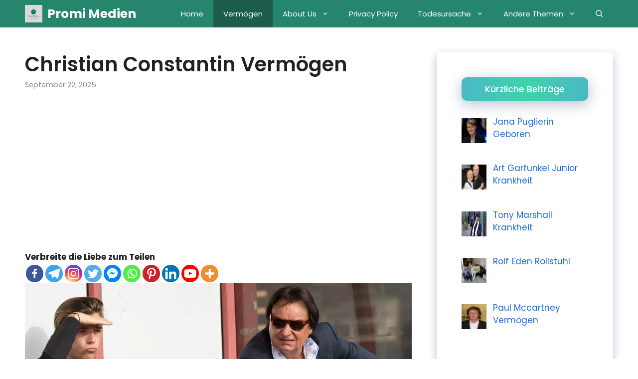

--- FILE ---
content_type: text/html; charset=UTF-8
request_url: https://promimedien.com/christian-constantin-vermogen/
body_size: 37136
content:
<!DOCTYPE html>
<html lang="en-US">
<head>
	<meta charset="UTF-8">
			<style type="text/css">
					.heateor_sss_button_instagram span.heateor_sss_svg,a.heateor_sss_instagram span.heateor_sss_svg{background:radial-gradient(circle at 30% 107%,#fdf497 0,#fdf497 5%,#fd5949 45%,#d6249f 60%,#285aeb 90%)}
											.heateor_sss_horizontal_sharing .heateor_sss_svg,.heateor_sss_standard_follow_icons_container .heateor_sss_svg{
							color: #fff;
						border-width: 0px;
			border-style: solid;
			border-color: transparent;
		}
					.heateor_sss_horizontal_sharing .heateorSssTCBackground{
				color:#666;
			}
					.heateor_sss_horizontal_sharing span.heateor_sss_svg:hover,.heateor_sss_standard_follow_icons_container span.heateor_sss_svg:hover{
						border-color: transparent;
		}
		.heateor_sss_vertical_sharing span.heateor_sss_svg,.heateor_sss_floating_follow_icons_container span.heateor_sss_svg{
							color: #fff;
						border-width: 0px;
			border-style: solid;
			border-color: transparent;
		}
				.heateor_sss_vertical_sharing .heateorSssTCBackground{
			color:#666;
		}
						.heateor_sss_vertical_sharing span.heateor_sss_svg:hover,.heateor_sss_floating_follow_icons_container span.heateor_sss_svg:hover{
						border-color: transparent;
		}
		@media screen and (max-width:783px) {.heateor_sss_vertical_sharing{display:none!important}}div.heateor_sss_mobile_footer{display:none;}@media screen and (max-width:783px){div.heateor_sss_bottom_sharing .heateorSssTCBackground{background-color:white}div.heateor_sss_bottom_sharing{width:100%!important;left:0!important;}div.heateor_sss_bottom_sharing a{width:10% !important;}div.heateor_sss_bottom_sharing .heateor_sss_svg{width: 100% !important;}div.heateor_sss_bottom_sharing div.heateorSssTotalShareCount{font-size:1em!important;line-height:28px!important}div.heateor_sss_bottom_sharing div.heateorSssTotalShareText{font-size:.7em!important;line-height:0px!important}div.heateor_sss_mobile_footer{display:block;height:40px;}.heateor_sss_bottom_sharing{padding:0!important;display:block!important;width:auto!important;bottom:-2px!important;top: auto!important;}.heateor_sss_bottom_sharing .heateor_sss_square_count{line-height:inherit;}.heateor_sss_bottom_sharing .heateorSssSharingArrow{display:none;}.heateor_sss_bottom_sharing .heateorSssTCBackground{margin-right:1.1em!important}}		</style>
		<meta name='robots' content='index, follow, max-image-preview:large, max-snippet:-1, max-video-preview:-1' />
	<style>img:is([sizes="auto" i], [sizes^="auto," i]) { contain-intrinsic-size: 3000px 1500px }</style>
	<style> .rudtwnzcazazvfjewjyutdvtmvwysdnzsdcvwbmhmfkzcupnwtcwzbg{ margin: 0; padding: 0; color: #000; font-size: 13px; line-height: 1.5; } .nlhgkdyqucystvwxccfbnntnnkxiecrvzhjsmrmfhsusrtcwzbg{ padding: 8px; text-align: right; } .nlhgkdyqucystvwxccfbnntnnnkprcfhqbktwuwmxpkstrnrzqwvhiztflddeylevdzlcuevazgcwzbgcwzbg, .nlhgkdyqucystvwxccfbnntnnenboujvuylmxhpeklzukcyoseivvnlkrhddminajvwslheuxuaacwzbgcwzbg{ cursor: pointer; text-align: center; outline: none !important; display: inline-block; -webkit-tap-highlight-color: rgba(0, 0, 0, 0.12); -webkit-transition: all 0.45s cubic-bezier(0.23, 1, 0.32, 1); -o-transition: all 0.45s cubic-bezier(0.23, 1, 0.32, 1); transition: all 0.45s cubic-bezier(0.23, 1, 0.32, 1); } .nlhgkdyqucystvwxccfbnntnnnkprcfhqbktwuwmxpkstrnrzqwvhiztflddeylevdzlcuevazgcwzbgcwzbg{ color: #000; width: 100%; } .nlhgkdyqucystvwxccfbnntnnenboujvuylmxhpeklzukcyoseivvnlkrhddminajvwslheuxuaacwzbgcwzbg{ color: #1e8cbe; } .mrzjratdqsrrouzvzsevezhlbsvqtrqywuaupzmeziahimdcwzbg.svg{ padding-top: 1rem; } img.mrzjratdqsrrouzvzsevezhlbsvqtrqywuaupzmeziahimdcwzbg{ width: 100px; padding: 0; margin-bottom:10px; } .smznvfvltvidhhhntnzunbwuztvloadlfnktqetqrdwrqzwhxvuztstcwzbg{ padding: 5px; } .adhlvvawgqvnhzqxzvbzexamlntgvzvzugvtanurwjdvbjoqadzcwzbg{ padding: 10px; padding-top: 0; } .adhlvvawgqvnhzqxzvbzexamlntgvzvzugvtanurwjdvbjoqadzcwzbg a{ font-size: 14px; } .behinhnnduhfdunfdhhxzuisextcefhvtedgddwxmgzvsffrnmratzqowmexvqcgxsvwdkehjugdpawcwzbgcwzbg, .behinhnnduhfdunfdhhxzuisextcefhvtedgddwxmgzvsffrnmratzqowmexvqcgxsvwdkehjugdpawcwzbgcwzbg:active, .behinhnnduhfdunfdhhxzuisextcefhvtedgddwxmgzvsffrnmratzqowmexvqcgxsvwdkehjugdpawcwzbgcwzbg:focus{ background: #fff; border-radius: 50%; height: 35px; width: 35px; padding: 7px; position: absolute; right: -12px; top: -12px; cursor: pointer; outline: none; border: none; box-shadow: none; display: flex; justify-content: center; align-items: center; } .cgtxnvfnyzzmdfvelmbvjkqdjaxnkrtdzqknewtrjrqdeyyvkzhdzcwzbg{ padding-top: 10px; margin-bottom: 10px; display: flex; justify-content: center; } .rhfryawxaeddtrurkwdjsuwvjmwiumfmyutfyzdsufnibezpzikekhedtyqvuckfwkrwqkcsesqcwzbgcwzbg{ -webkit-animation-name: fadeInDown; animation-name: fadeInDown; -webkit-animation-duration: 0.3s; animation-duration: 0.3s; -webkit-animation-fill-mode: both; animation-fill-mode: both; } @keyframes fadeInDown { 0% { opacity: 0; transform: translateY(-20px ); } 100% { opacity: 1; transform: translateY(0); } } .tvllcdniajxckbumffuerdjcsgllwunwhmrhrfknhsnzdlmmdcwzbg:not(.oezhyvvdniuhbozlcvfzndvdxdxdsewtxwddvubxutpcixejfsndcwzbg), .nndluszdvzjwkzucytumezpckdjmvpvdzwevfkcpmgzbwnrbwnsczcwzbg:not(.oezhyvvdniuhbozlcvfzndvdxdxdsewtxwddvubxutpcixejfsndcwzbg){ display: none; } .nndluszdvzjwkzucytumezpckdjmvpvdzwevfkcpmgzbwnrbwnsczcwzbg .qxrrcfbwenhmymjrzuaktpvgpdagucyzsmhwzpcrpjtwtntmrsyzcwzbg .tklslvutfqrnrntvsnvwvrytlgzprlloagnzdwfebtdjvfpsvfufvzednqzflyeuvntetouptngcwzbgcwzbg{ padding-top: 1rem; padding-bottom: 0; } .nndluszdvzjwkzucytumezpckdjmvpvdzwevfkcpmgzbwnrbwnsczcwzbg .qxrrcfbwenhmymjrzuaktpvgpdagucyzsmhwzpcrpjtwtntmrsyzcwzbg .adblock_title, .chpadbpro_wrap_title { margin: 1.3rem 0; } .nndluszdvzjwkzucytumezpckdjmvpvdzwevfkcpmgzbwnrbwnsczcwzbg .qxrrcfbwenhmymjrzuaktpvgpdagucyzsmhwzpcrpjtwtntmrsyzcwzbg .adblock_subtitle{ padding: 0 1rem; padding-bottom: 1rem; } .svletkdenfsrezpwlzinrqvavekhczwerlhwngvxuxfjsmrfchfddhckriogfgsnlkdjhqmlpvnhltvwcwzbgcwzbg{ width: 100%; align-items: center; display: flex; justify-content: space-around; border-top: 1px solid #d6d6d6; border-bottom: 1px solid #d6d6d6; } .svletkdenfsrezpwlzinrqvavmwpnzhzemvdxycukbjhmhkqfqwtdwtdluwztzkjuvhvzvwqqcwzbgcwzbg+.svletkdenfsrezpwlzinrqvavmwpnzhzemvdxycukbjhmhkqfqwtdwtdluwztzkjuvhvzvwqqcwzbgcwzbg{ border-left: 1px solid #d6d6d6; } .svletkdenfsrezpwlzinrqvavekhczwerlhwngvxuxfjsmrfchfddhckriogfgsnlkdjhqmlpvnhltvwcwzbgcwzbg .svletkdenfsrezpwlzinrqvavmwpnzhzemvdxycukbjhmhkqfqwtdwtdluwztzkjuvhvzvwqqcwzbgcwzbg{ flex: 1 1 auto; padding: 1rem; } .svletkdenfsrezpwlzinrqvavmwpnzhzemvdxycukbjhmhkqfqwtdwtdluwztzkjuvhvzvwqqcwzbgcwzbg p{ margin: 0; font-size: 16px; font-weight: bold; text-transform: uppercase; margin-bottom: 0.3rem; } .svletkdenfsrezpwlzinrqvavekhczwerlhwngvxuxfjsmrfchfddhckriogfgsnlkdjhqmlpvnhltvwcwzbgcwzbg button, .svletkdenfsrezpwlzinrqvavekhczwerlhwngvxuxfjsmrfchfddhckriogfgsnlkdjhqmlpvnhltvwcwzbgcwzbg a{ background: #fff; border: 1px solid #fff; color: #000; text-transform: uppercase; font-weight: bold; cursor: pointer; text-decoration: none; } .zvvpmhbwczyawjlmhyzmhirhbozxpdrsrvzvszlryxduazvunmxbcqtdtmkqwjhunvrwktxexdycacwzbgcwzbg{ display: flex; justify-content: space-between; padding: 1rem; } .zvvpmhbwczyawjlmhyzmhirhbozxpdrsrvzvszlryxduazvunmxbcqtdtmkqwjhunvrwktxexdycacwzbgcwzbg a, .zvvpmhbwczyawjlmhyzmhirhbozxpdrsrvzvszlryxduazvunmxbcqtdtmkqwjhunvrwktxexdycacwzbgcwzbg a:focus{ text-decoration: none; color: #000; font-size: 12px; font-weight: bold; border: none; outline: none; } body .ofs-admin-doc-box .chp_ad_block_pro_admin_preview #chp_ads_blocker-modal { display: block !important; } body .ofs-admin-doc-box .chp_ad_block_pro_admin_preview #chp_ads_blocker-modal { position: inherit; width: 70%; left: 0; box-shadow: none; border: 3px solid #ddd; } #empwvtoqjfyskdhkhongtdjrtdjrwkcvnkrnczvwwgysnjkvimtczactybwfqmtfthzapzrqnacwzbgcwzbg{ border: none; position: absolute; top: -3.5%; right: -1.5%; background: #fff; border-radius: 100%; height: 45px; outline: none; border: none; width: 45px; box-shadow: 0px 6px 18px -5px #fff; z-index: 9990099; display: flex; justify-content: center; align-items: center; text-decoration: none; } #empwvtoqjfyskdhkhongtdjrtdjrwkcvnkrnczvwwgysnjkvimtczactybwfqmtfthzapzrqnacwzbgcwzbg svg{ margin: 0 -1rem; } body #nndluszdvzjwkzucytumezpckdjmvpvdzwevfkcpmgzbwnrbwnsczcwzbg.active{ width: 60%; left: 20%; top: 10%; height: 80vh; } @media only screen and (max-width:800px ) { body #nndluszdvzjwkzucytumezpckdjmvpvdzwevfkcpmgzbwnrbwnsczcwzbg.active{ width: 80%; left: 10%; top: 5%; height: 99vh; } } @media only screen and (max-width:550px ) { body #nndluszdvzjwkzucytumezpckdjmvpvdzwevfkcpmgzbwnrbwnsczcwzbg.active{ width: 100%; left: 0%; top: 0%; height: 99vh; } #empwvtoqjfyskdhkhongtdjrtdjrwkcvnkrnczvwwgysnjkvimtczactybwfqmtfthzapzrqnacwzbgcwzbg{ top: 2%; right: 2%; } } .howToBlock_color { color: #fff !important; } .tfnnmvtvusavnvjvhevdmzjjruhzcohgwdninfuyekxpahdsahhyfmufndbtvtndmwrtqdvfcqcwzbgcwzbg, .tfnnmvtvusavnvjvhevdmzjjrqkhezjqyduppwmnrcvoxcxyvcfnbxvesfmbkfiehjemytibgdwvecgcwzbgcwzbg{ border: none; border-radius: 5px; padding: 9px 20px !important; font-size: 12px; color: white !important; margin-top: 0.5rem; transition: 0.3s; border: 2px solid; } .tfnnmvtvusavnvjvhevdmzjjruhzcohgwdninfuyekxpahdsahhyfmufndbtvtndmwrtqdvfcqcwzbgcwzbg:hover, .tfnnmvtvusavnvjvhevdmzjjrqkhezjqyduppwmnrcvoxcxyvcfnbxvesfmbkfiehjemytibgdwvecgcwzbgcwzbg:hover{ background: none; box-shadow: none; } .tfnnmvtvusavnvjvhevdmzjjruhzcohgwdninfuyekxpahdsahhyfmufndbtvtndmwrtqdvfcqcwzbgcwzbg:hover{ color: #fff !important; } .tfnnmvtvusavnvjvhevdmzjjrqkhezjqyduppwmnrcvoxcxyvcfnbxvesfmbkfiehjemytibgdwvecgcwzbgcwzbg:hover{ color: #888 !important; } .tfnnmvtvusavnvjvhevdmzjjruhzcohgwdninfuyekxpahdsahhyfmufndbtvtndmwrtqdvfcqcwzbgcwzbg{ background-color: #fff; box-shadow: 0px 6px 18px -5px #fff; border-color: #fff; } .tfnnmvtvusavnvjvhevdmzjjrqkhezjqyduppwmnrcvoxcxyvcfnbxvesfmbkfiehjemytibgdwvecgcwzbgcwzbg{ background-color: #8a8a8a; box-shadow: 0px 6px 18px -5px #8a8a8a; border-color: #8a8a8a; } body .nndluszdvzjwkzucytumezpckdjmvpvdzwevfkcpmgzbwnrbwnsczcwzbg{ position: fixed; z-index: 9999999999; left: 0; top: 0; width: 100%; height: 100%; overflow: auto; background-color: #000; background-color: rgba(0, 0, 0, 0.7); display: flex; justify-content: center; align-items: center; } .nndluszdvzjwkzucytumezpckdjmvpvdzwevfkcpmgzbwnrbwnsczcwzbg .oezhyvvdniuhbozlcvfzndvdxdxdsewtxwddvubxutpcixejfsndcwzbg{ display: block; } .nndluszdvzjwkzucytumezpckdjmvpvdzwevfkcpmgzbwnrbwnsczcwzbg .qxrrcfbwenhmymjrzuaktpvgpdagucyzsmhwzpcrpjtwtntmrsyzcwzbg{ background-color: #fff; margin: auto; padding: 20px; border: none; width: 40%; border-radius: 5%; position: relative; } .behinhnnduhfdunfdhhxzuisextcnbnlkelzfmuhjnnryrmdtwjjnmdcwzbg.theme3{ text-align: center; } .behinhnnduhfdunfdhhxzuisextcnbnlkelzfmuhjnnryrmdtwjjnmdcwzbg *{ color: #000; text-align: center; text-decoration: none; } .behinhnnduhfdunfdhhxzuisextcnbnlkelzfmuhjnnryrmdtwjjnmdcwzbg a{ cursor: pointer; } .behinhnnduhfdunfdhhxzuisextcnbnlkelzfmuhjnnryrmdtwjjnmdcwzbg a:first-child{ margin-right:1rem; } .behinhnnduhfdunfdhhxzuisextcnbnlkelzfmuhjnnryrmdtwjjnmdcwzbg a{ text-decoration: none; } .behinhnnduhfdunfdhhxzuisextcnbnlkelzfmuhjnnryrmdtwjjnmdcwzbg.theme2 a:first-child{ margin-bottom: 0.5rem !important; } .tfnnmvtvusavnvjvhevdmzjjrrtbzttnlrhbbykuddjwuhbeemwcxhuhhqunhvnghymwtinhfrlhbgcwzbgcwzbg .image-container{ width: 100px; text-align: center; margin-bottom: -20px; } .tfnnmvtvusavnvjvhevdmzjjrrtbzttnlrhbbykuddjwuhbeemwcxhuhhqunhvnghymwtinhfrlhbgcwzbgcwzbg .image-container .image{ position: relative; } .tfnnmvtvusavnvjvhevdmzjjrrtbzttnlrhbbykuddjwuhbeemwcxhuhhqunhvnghymwtinhfrlhbgcwzbgcwzbg .image-container .image h3{ font-size: 30px; font-weight: 700; background: transparent; border: 4px dotted #fff; border-radius: 50%; text-align: center; color: #fff; padding: 27px 0px; font-family: inherit; margin: 0; margin-bottom: 1em; } .tfnnmvtvusavnvjvhevdmzjjrrtbzttnlrhbbykuddjwuhbeemwcxhuhhqunhvnghymwtinhfrlhbgcwzbgcwzbg .image-container .image i.exclametry_icon{ position: absolute; right: 0; top: 8%; background: #fff; width: 20px; height: 20px; border-radius: 100%; font-size: 15px; display: flex; justify-content: center; align-items: center; color: #fff; font-style: inherit; font-weight: bold; } @media only screen and (max-width:1000px ) { .nndluszdvzjwkzucytumezpckdjmvpvdzwevfkcpmgzbwnrbwnsczcwzbg .qxrrcfbwenhmymjrzuaktpvgpdagucyzsmhwzpcrpjtwtntmrsyzcwzbg{ width: calc(40% + 15%); } } @media only screen and (max-width:800px ) { .nndluszdvzjwkzucytumezpckdjmvpvdzwevfkcpmgzbwnrbwnsczcwzbg .qxrrcfbwenhmymjrzuaktpvgpdagucyzsmhwzpcrpjtwtntmrsyzcwzbg{ width: calc(40% + 25%); } } @media only screen and (max-width:700px ) { .nndluszdvzjwkzucytumezpckdjmvpvdzwevfkcpmgzbwnrbwnsczcwzbg .qxrrcfbwenhmymjrzuaktpvgpdagucyzsmhwzpcrpjtwtntmrsyzcwzbg{ width: calc(40% + 35%); } } @media only screen and (max-width:500px ) { .nndluszdvzjwkzucytumezpckdjmvpvdzwevfkcpmgzbwnrbwnsczcwzbg .qxrrcfbwenhmymjrzuaktpvgpdagucyzsmhwzpcrpjtwtntmrsyzcwzbg{ width: 95%; } } #empwvtoqjfyskdhkhongtdjrtdjrwkcvnkrnczvwwgysnjkvimtczactybwfqmtfthzapzrqnacwzbgcwzbg{ color: #fff !important; } #dlrsbcsynhfdvkxjzghqzbtyrcrgdbbxvkytxuxnszvrvuxkvagfakfmqkgnzvwwlkmeizmtsvwcwzbgcwzbg{ position:absolute; z-index:-20; bottom:0; } .dkqxkhovfhtswyzbqswhyqddncathfyhsnwrsnkmvtllzwreufnshvetvdgbfnmtthympwmacwzbgcwzbg{ display: inline-block; height: 40px; padding: 10px 20px; text-align: center; background-color: white; border-radius: 20px; box-sizing: border-box; position: fixed; bottom: 2%; z-index: 9999999; right: 2%; } .zhawxtmgtuaudorvmkzrtaqzldobejrnstwdwzymllaahpx scsvqlksdorzhdlzrnrevqctzwuseqcwzbgcwzbg, .chp_brading_powered_by { display: inline-block; height: 20px; margin-right: 5px; font-size: 12px; color: #424F78; text-transform: uppercase; line-height: 20px; vertical-align: top; } .dkqxkhovfhtswyzbqswhyqdcpjwsxumvqzjhzeyvdbokbpktmracutqwvhnetliyvnlvdjibwcwzbgcwzbg{ display: inline-block; height: 20px; vertical-align: top; } .dkqxkhovfhtswyzbqswhyqdcpjwsxumvqzjhzeyvdbokbpktmracutqwvhnetliyvnlvdjibwcwzbgcwzbg img{ display: block; height: 100%; width: auto; } .dkqxkhovfhtswyzbqswhyqddncathfyhsnwrsnkmvtllzwreufnshvetvdgbfnmtthympwmacwzbgcwzbg.hide { display: none !important } </style><meta name="viewport" content="width=device-width, initial-scale=1">
	<!-- This site is optimized with the Yoast SEO Premium plugin v18.3 (Yoast SEO v23.0) - https://yoast.com/wordpress/plugins/seo/ -->
	<title>Christian Constantin Vermögen - Promi Medien</title>
	<meta name="description" content="Christian Constantin Vermögen -Christian Constantin Vermögen keine Anzeichen einer Entspannung. Auch wenn Delegierte aus Deutschland" />
	<link rel="canonical" href="https://promimedien.com/christian-constantin-vermogen/" />
	<meta property="og:locale" content="en_US" />
	<meta property="og:type" content="article" />
	<meta property="og:title" content="Christian Constantin Vermögen" />
	<meta property="og:description" content="Christian Constantin Vermögen -Christian Constantin Vermögen keine Anzeichen einer Entspannung. Auch wenn Delegierte aus Deutschland" />
	<meta property="og:url" content="https://promimedien.com/christian-constantin-vermogen/" />
	<meta property="og:site_name" content="Promi Medien" />
	<meta property="article:published_time" content="2025-09-22T06:52:11+00:00" />
	<meta property="article:modified_time" content="2025-09-22T06:52:54+00:00" />
	<meta property="og:image" content="https://i0.wp.com/promimedien.com/wp-content/uploads/2022/09/christian-constantin-vermogen.webp?fit=1024%2C576&ssl=1" />
	<meta property="og:image:width" content="1024" />
	<meta property="og:image:height" content="576" />
	<meta property="og:image:type" content="image/webp" />
	<meta name="author" content="Usman Mirza" />
	<meta name="twitter:card" content="summary_large_image" />
	<meta name="twitter:label1" content="Written by" />
	<meta name="twitter:data1" content="Usman Mirza" />
	<meta name="twitter:label2" content="Est. reading time" />
	<meta name="twitter:data2" content="5 minutes" />
	<script type="application/ld+json" class="yoast-schema-graph">{"@context":"https://schema.org","@graph":[{"@type":"Article","@id":"https://promimedien.com/christian-constantin-vermogen/#article","isPartOf":{"@id":"https://promimedien.com/christian-constantin-vermogen/"},"author":{"name":"Usman Mirza","@id":"https://promimedien.com/#/schema/person/c765e5b80659b9a03a1cc7aa229ae458"},"headline":"Christian Constantin Vermögen","datePublished":"2025-09-22T06:52:11+00:00","dateModified":"2025-09-22T06:52:54+00:00","mainEntityOfPage":{"@id":"https://promimedien.com/christian-constantin-vermogen/"},"wordCount":895,"commentCount":0,"publisher":{"@id":"https://promimedien.com/#/schema/person/221580cd6ba82d2300373cc25c5137b2"},"image":{"@id":"https://promimedien.com/christian-constantin-vermogen/#primaryimage"},"thumbnailUrl":"https://i0.wp.com/promimedien.com/wp-content/uploads/2022/09/christian-constantin-vermogen.webp?fit=1024%2C576&ssl=1","keywords":["Christian Constantin Vermögen"],"articleSection":["Vermögen"],"inLanguage":"en-US","potentialAction":[{"@type":"CommentAction","name":"Comment","target":["https://promimedien.com/christian-constantin-vermogen/#respond"]}]},{"@type":"WebPage","@id":"https://promimedien.com/christian-constantin-vermogen/","url":"https://promimedien.com/christian-constantin-vermogen/","name":"Christian Constantin Vermögen - Promi Medien","isPartOf":{"@id":"https://promimedien.com/#website"},"primaryImageOfPage":{"@id":"https://promimedien.com/christian-constantin-vermogen/#primaryimage"},"image":{"@id":"https://promimedien.com/christian-constantin-vermogen/#primaryimage"},"thumbnailUrl":"https://i0.wp.com/promimedien.com/wp-content/uploads/2022/09/christian-constantin-vermogen.webp?fit=1024%2C576&ssl=1","datePublished":"2025-09-22T06:52:11+00:00","dateModified":"2025-09-22T06:52:54+00:00","description":"Christian Constantin Vermögen -Christian Constantin Vermögen keine Anzeichen einer Entspannung. Auch wenn Delegierte aus Deutschland","breadcrumb":{"@id":"https://promimedien.com/christian-constantin-vermogen/#breadcrumb"},"inLanguage":"en-US","potentialAction":[{"@type":"ReadAction","target":["https://promimedien.com/christian-constantin-vermogen/"]}]},{"@type":"BreadcrumbList","@id":"https://promimedien.com/christian-constantin-vermogen/#breadcrumb","itemListElement":[{"@type":"ListItem","position":1,"name":"Home","item":"https://promimedien.com/"},{"@type":"ListItem","position":2,"name":"Christian Constantin Vermögen"}]},{"@type":"WebSite","@id":"https://promimedien.com/#website","url":"https://promimedien.com/","name":"Promi Medien","description":"Medien mit neuesten Informationen zu Prominenten und anderen Trendthemen.","publisher":{"@id":"https://promimedien.com/#/schema/person/221580cd6ba82d2300373cc25c5137b2"},"potentialAction":[{"@type":"SearchAction","target":{"@type":"EntryPoint","urlTemplate":"https://promimedien.com/?s={search_term_string}"},"query-input":"required name=search_term_string"}],"inLanguage":"en-US"},{"@type":["Person","Organization"],"@id":"https://promimedien.com/#/schema/person/221580cd6ba82d2300373cc25c5137b2","name":"admin","image":{"@type":"ImageObject","inLanguage":"en-US","@id":"https://promimedien.com/#/schema/person/image/","url":"https://i0.wp.com/promimedien.com/wp-content/uploads/2022/01/Promi-Medien-Logo-1.png?fit=712%2C712&ssl=1","contentUrl":"https://i0.wp.com/promimedien.com/wp-content/uploads/2022/01/Promi-Medien-Logo-1.png?fit=712%2C712&ssl=1","width":712,"height":712,"caption":"admin"},"logo":{"@id":"https://promimedien.com/#/schema/person/image/"},"sameAs":["https://promimedien.com"]},{"@type":"Person","@id":"https://promimedien.com/#/schema/person/c765e5b80659b9a03a1cc7aa229ae458","name":"Usman Mirza","image":{"@type":"ImageObject","inLanguage":"en-US","@id":"https://promimedien.com/#/schema/person/image/","url":"https://secure.gravatar.com/avatar/bbe17605f7173ee9f181da1381d34eda0b72efba82aa851a55617f9796ea3ed3?s=96&d=mm&r=g","contentUrl":"https://secure.gravatar.com/avatar/bbe17605f7173ee9f181da1381d34eda0b72efba82aa851a55617f9796ea3ed3?s=96&d=mm&r=g","caption":"Usman Mirza"},"url":"https://promimedien.com/author/usman/"}]}</script>
	<!-- / Yoast SEO Premium plugin. -->


<link rel='dns-prefetch' href='//www.googletagmanager.com' />
<link rel='dns-prefetch' href='//stats.wp.com' />
<link rel='dns-prefetch' href='//c0.wp.com' />
<link rel='dns-prefetch' href='//i0.wp.com' />
<link rel='dns-prefetch' href='//pagead2.googlesyndication.com' />
<link href='https://fonts.gstatic.com' crossorigin rel='preconnect' />
<link href='https://fonts.googleapis.com' crossorigin rel='preconnect' />
<link rel="alternate" type="application/rss+xml" title="Promi Medien &raquo; Feed" href="https://promimedien.com/feed/" />
<link rel="alternate" type="application/rss+xml" title="Promi Medien &raquo; Comments Feed" href="https://promimedien.com/comments/feed/" />
<link rel="alternate" type="application/rss+xml" title="Promi Medien &raquo; Christian Constantin Vermögen Comments Feed" href="https://promimedien.com/christian-constantin-vermogen/feed/" />
<style type="text/css" media="all">@font-face{font-family:'Poppins';font-display:block;font-style:normal;font-weight:300;font-display:swap;src:url(https://fonts.gstatic.com/s/poppins/v23/pxiByp8kv8JHgFVrLDz8Z11lFd2JQEl8qw.woff2) format('woff2');unicode-range:U+0900-097F,U+1CD0-1CF9,U+200C-200D,U+20A8,U+20B9,U+20F0,U+25CC,U+A830-A839,U+A8E0-A8FF,U+11B00-11B09}@font-face{font-family:'Poppins';font-display:block;font-style:normal;font-weight:300;font-display:swap;src:url(https://fonts.gstatic.com/s/poppins/v23/pxiByp8kv8JHgFVrLDz8Z1JlFd2JQEl8qw.woff2) format('woff2');unicode-range:U+0100-02BA,U+02BD-02C5,U+02C7-02CC,U+02CE-02D7,U+02DD-02FF,U+0304,U+0308,U+0329,U+1D00-1DBF,U+1E00-1E9F,U+1EF2-1EFF,U+2020,U+20A0-20AB,U+20AD-20C0,U+2113,U+2C60-2C7F,U+A720-A7FF}@font-face{font-family:'Poppins';font-display:block;font-style:normal;font-weight:300;font-display:swap;src:url(https://fonts.gstatic.com/s/poppins/v23/pxiByp8kv8JHgFVrLDz8Z1xlFd2JQEk.woff2) format('woff2');unicode-range:U+0000-00FF,U+0131,U+0152-0153,U+02BB-02BC,U+02C6,U+02DA,U+02DC,U+0304,U+0308,U+0329,U+2000-206F,U+20AC,U+2122,U+2191,U+2193,U+2212,U+2215,U+FEFF,U+FFFD}@font-face{font-family:'Poppins';font-display:block;font-style:normal;font-weight:400;font-display:swap;src:url(https://fonts.gstatic.com/s/poppins/v23/pxiEyp8kv8JHgFVrJJbecnFHGPezSQ.woff2) format('woff2');unicode-range:U+0900-097F,U+1CD0-1CF9,U+200C-200D,U+20A8,U+20B9,U+20F0,U+25CC,U+A830-A839,U+A8E0-A8FF,U+11B00-11B09}@font-face{font-family:'Poppins';font-display:block;font-style:normal;font-weight:400;font-display:swap;src:url(https://fonts.gstatic.com/s/poppins/v23/pxiEyp8kv8JHgFVrJJnecnFHGPezSQ.woff2) format('woff2');unicode-range:U+0100-02BA,U+02BD-02C5,U+02C7-02CC,U+02CE-02D7,U+02DD-02FF,U+0304,U+0308,U+0329,U+1D00-1DBF,U+1E00-1E9F,U+1EF2-1EFF,U+2020,U+20A0-20AB,U+20AD-20C0,U+2113,U+2C60-2C7F,U+A720-A7FF}@font-face{font-family:'Poppins';font-display:block;font-style:normal;font-weight:400;font-display:swap;src:url(https://fonts.gstatic.com/s/poppins/v23/pxiEyp8kv8JHgFVrJJfecnFHGPc.woff2) format('woff2');unicode-range:U+0000-00FF,U+0131,U+0152-0153,U+02BB-02BC,U+02C6,U+02DA,U+02DC,U+0304,U+0308,U+0329,U+2000-206F,U+20AC,U+2122,U+2191,U+2193,U+2212,U+2215,U+FEFF,U+FFFD}@font-face{font-family:'Poppins';font-display:block;font-style:normal;font-weight:500;font-display:swap;src:url(https://fonts.gstatic.com/s/poppins/v23/pxiByp8kv8JHgFVrLGT9Z11lFd2JQEl8qw.woff2) format('woff2');unicode-range:U+0900-097F,U+1CD0-1CF9,U+200C-200D,U+20A8,U+20B9,U+20F0,U+25CC,U+A830-A839,U+A8E0-A8FF,U+11B00-11B09}@font-face{font-family:'Poppins';font-display:block;font-style:normal;font-weight:500;font-display:swap;src:url(https://fonts.gstatic.com/s/poppins/v23/pxiByp8kv8JHgFVrLGT9Z1JlFd2JQEl8qw.woff2) format('woff2');unicode-range:U+0100-02BA,U+02BD-02C5,U+02C7-02CC,U+02CE-02D7,U+02DD-02FF,U+0304,U+0308,U+0329,U+1D00-1DBF,U+1E00-1E9F,U+1EF2-1EFF,U+2020,U+20A0-20AB,U+20AD-20C0,U+2113,U+2C60-2C7F,U+A720-A7FF}@font-face{font-family:'Poppins';font-display:block;font-style:normal;font-weight:500;font-display:swap;src:url(https://fonts.gstatic.com/s/poppins/v23/pxiByp8kv8JHgFVrLGT9Z1xlFd2JQEk.woff2) format('woff2');unicode-range:U+0000-00FF,U+0131,U+0152-0153,U+02BB-02BC,U+02C6,U+02DA,U+02DC,U+0304,U+0308,U+0329,U+2000-206F,U+20AC,U+2122,U+2191,U+2193,U+2212,U+2215,U+FEFF,U+FFFD}@font-face{font-family:'Poppins';font-display:block;font-style:normal;font-weight:600;font-display:swap;src:url(https://fonts.gstatic.com/s/poppins/v23/pxiByp8kv8JHgFVrLEj6Z11lFd2JQEl8qw.woff2) format('woff2');unicode-range:U+0900-097F,U+1CD0-1CF9,U+200C-200D,U+20A8,U+20B9,U+20F0,U+25CC,U+A830-A839,U+A8E0-A8FF,U+11B00-11B09}@font-face{font-family:'Poppins';font-display:block;font-style:normal;font-weight:600;font-display:swap;src:url(https://fonts.gstatic.com/s/poppins/v23/pxiByp8kv8JHgFVrLEj6Z1JlFd2JQEl8qw.woff2) format('woff2');unicode-range:U+0100-02BA,U+02BD-02C5,U+02C7-02CC,U+02CE-02D7,U+02DD-02FF,U+0304,U+0308,U+0329,U+1D00-1DBF,U+1E00-1E9F,U+1EF2-1EFF,U+2020,U+20A0-20AB,U+20AD-20C0,U+2113,U+2C60-2C7F,U+A720-A7FF}@font-face{font-family:'Poppins';font-display:block;font-style:normal;font-weight:600;font-display:swap;src:url(https://fonts.gstatic.com/s/poppins/v23/pxiByp8kv8JHgFVrLEj6Z1xlFd2JQEk.woff2) format('woff2');unicode-range:U+0000-00FF,U+0131,U+0152-0153,U+02BB-02BC,U+02C6,U+02DA,U+02DC,U+0304,U+0308,U+0329,U+2000-206F,U+20AC,U+2122,U+2191,U+2193,U+2212,U+2215,U+FEFF,U+FFFD}@font-face{font-family:'Poppins';font-display:block;font-style:normal;font-weight:700;font-display:swap;src:url(https://fonts.gstatic.com/s/poppins/v23/pxiByp8kv8JHgFVrLCz7Z11lFd2JQEl8qw.woff2) format('woff2');unicode-range:U+0900-097F,U+1CD0-1CF9,U+200C-200D,U+20A8,U+20B9,U+20F0,U+25CC,U+A830-A839,U+A8E0-A8FF,U+11B00-11B09}@font-face{font-family:'Poppins';font-display:block;font-style:normal;font-weight:700;font-display:swap;src:url(https://fonts.gstatic.com/s/poppins/v23/pxiByp8kv8JHgFVrLCz7Z1JlFd2JQEl8qw.woff2) format('woff2');unicode-range:U+0100-02BA,U+02BD-02C5,U+02C7-02CC,U+02CE-02D7,U+02DD-02FF,U+0304,U+0308,U+0329,U+1D00-1DBF,U+1E00-1E9F,U+1EF2-1EFF,U+2020,U+20A0-20AB,U+20AD-20C0,U+2113,U+2C60-2C7F,U+A720-A7FF}@font-face{font-family:'Poppins';font-display:block;font-style:normal;font-weight:700;font-display:swap;src:url(https://fonts.gstatic.com/s/poppins/v23/pxiByp8kv8JHgFVrLCz7Z1xlFd2JQEk.woff2) format('woff2');unicode-range:U+0000-00FF,U+0131,U+0152-0153,U+02BB-02BC,U+02C6,U+02DA,U+02DC,U+0304,U+0308,U+0329,U+2000-206F,U+20AC,U+2122,U+2191,U+2193,U+2212,U+2215,U+FEFF,U+FFFD}</style>
<link rel='stylesheet' id='generate-fonts-css' href='//fonts.googleapis.com/css?display=swap&family=Poppins:300,regular,500,600,700' media='all' />
<style id='classic-theme-styles-inline-css'>
/*! This file is auto-generated */
.wp-block-button__link{color:#fff;background-color:#32373c;border-radius:9999px;box-shadow:none;text-decoration:none;padding:calc(.667em + 2px) calc(1.333em + 2px);font-size:1.125em}.wp-block-file__button{background:#32373c;color:#fff;text-decoration:none}
</style>
<style id='jetpack-sharing-buttons-style-inline-css'>
.jetpack-sharing-buttons__services-list{display:flex;flex-direction:row;flex-wrap:wrap;gap:0;list-style-type:none;margin:5px;padding:0}.jetpack-sharing-buttons__services-list.has-small-icon-size{font-size:12px}.jetpack-sharing-buttons__services-list.has-normal-icon-size{font-size:16px}.jetpack-sharing-buttons__services-list.has-large-icon-size{font-size:24px}.jetpack-sharing-buttons__services-list.has-huge-icon-size{font-size:36px}@media print{.jetpack-sharing-buttons__services-list{display:none!important}}.editor-styles-wrapper .wp-block-jetpack-sharing-buttons{gap:0;padding-inline-start:0}ul.jetpack-sharing-buttons__services-list.has-background{padding:1.25em 2.375em}
</style>
<style id='global-styles-inline-css'>
:root{--wp--preset--aspect-ratio--square: 1;--wp--preset--aspect-ratio--4-3: 4/3;--wp--preset--aspect-ratio--3-4: 3/4;--wp--preset--aspect-ratio--3-2: 3/2;--wp--preset--aspect-ratio--2-3: 2/3;--wp--preset--aspect-ratio--16-9: 16/9;--wp--preset--aspect-ratio--9-16: 9/16;--wp--preset--color--black: #000000;--wp--preset--color--cyan-bluish-gray: #abb8c3;--wp--preset--color--white: #ffffff;--wp--preset--color--pale-pink: #f78da7;--wp--preset--color--vivid-red: #cf2e2e;--wp--preset--color--luminous-vivid-orange: #ff6900;--wp--preset--color--luminous-vivid-amber: #fcb900;--wp--preset--color--light-green-cyan: #7bdcb5;--wp--preset--color--vivid-green-cyan: #00d084;--wp--preset--color--pale-cyan-blue: #8ed1fc;--wp--preset--color--vivid-cyan-blue: #0693e3;--wp--preset--color--vivid-purple: #9b51e0;--wp--preset--color--contrast: var(--contrast);--wp--preset--color--contrast-2: var(--contrast-2);--wp--preset--color--contrast-3: var(--contrast-3);--wp--preset--color--base: var(--base);--wp--preset--color--base-2: var(--base-2);--wp--preset--color--base-3: var(--base-3);--wp--preset--color--accent: var(--accent);--wp--preset--gradient--vivid-cyan-blue-to-vivid-purple: linear-gradient(135deg,rgba(6,147,227,1) 0%,rgb(155,81,224) 100%);--wp--preset--gradient--light-green-cyan-to-vivid-green-cyan: linear-gradient(135deg,rgb(122,220,180) 0%,rgb(0,208,130) 100%);--wp--preset--gradient--luminous-vivid-amber-to-luminous-vivid-orange: linear-gradient(135deg,rgba(252,185,0,1) 0%,rgba(255,105,0,1) 100%);--wp--preset--gradient--luminous-vivid-orange-to-vivid-red: linear-gradient(135deg,rgba(255,105,0,1) 0%,rgb(207,46,46) 100%);--wp--preset--gradient--very-light-gray-to-cyan-bluish-gray: linear-gradient(135deg,rgb(238,238,238) 0%,rgb(169,184,195) 100%);--wp--preset--gradient--cool-to-warm-spectrum: linear-gradient(135deg,rgb(74,234,220) 0%,rgb(151,120,209) 20%,rgb(207,42,186) 40%,rgb(238,44,130) 60%,rgb(251,105,98) 80%,rgb(254,248,76) 100%);--wp--preset--gradient--blush-light-purple: linear-gradient(135deg,rgb(255,206,236) 0%,rgb(152,150,240) 100%);--wp--preset--gradient--blush-bordeaux: linear-gradient(135deg,rgb(254,205,165) 0%,rgb(254,45,45) 50%,rgb(107,0,62) 100%);--wp--preset--gradient--luminous-dusk: linear-gradient(135deg,rgb(255,203,112) 0%,rgb(199,81,192) 50%,rgb(65,88,208) 100%);--wp--preset--gradient--pale-ocean: linear-gradient(135deg,rgb(255,245,203) 0%,rgb(182,227,212) 50%,rgb(51,167,181) 100%);--wp--preset--gradient--electric-grass: linear-gradient(135deg,rgb(202,248,128) 0%,rgb(113,206,126) 100%);--wp--preset--gradient--midnight: linear-gradient(135deg,rgb(2,3,129) 0%,rgb(40,116,252) 100%);--wp--preset--font-size--small: 13px;--wp--preset--font-size--medium: 20px;--wp--preset--font-size--large: 36px;--wp--preset--font-size--x-large: 42px;--wp--preset--spacing--20: 0.44rem;--wp--preset--spacing--30: 0.67rem;--wp--preset--spacing--40: 1rem;--wp--preset--spacing--50: 1.5rem;--wp--preset--spacing--60: 2.25rem;--wp--preset--spacing--70: 3.38rem;--wp--preset--spacing--80: 5.06rem;--wp--preset--shadow--natural: 6px 6px 9px rgba(0, 0, 0, 0.2);--wp--preset--shadow--deep: 12px 12px 50px rgba(0, 0, 0, 0.4);--wp--preset--shadow--sharp: 6px 6px 0px rgba(0, 0, 0, 0.2);--wp--preset--shadow--outlined: 6px 6px 0px -3px rgba(255, 255, 255, 1), 6px 6px rgba(0, 0, 0, 1);--wp--preset--shadow--crisp: 6px 6px 0px rgba(0, 0, 0, 1);}:where(.is-layout-flex){gap: 0.5em;}:where(.is-layout-grid){gap: 0.5em;}body .is-layout-flex{display: flex;}.is-layout-flex{flex-wrap: wrap;align-items: center;}.is-layout-flex > :is(*, div){margin: 0;}body .is-layout-grid{display: grid;}.is-layout-grid > :is(*, div){margin: 0;}:where(.wp-block-columns.is-layout-flex){gap: 2em;}:where(.wp-block-columns.is-layout-grid){gap: 2em;}:where(.wp-block-post-template.is-layout-flex){gap: 1.25em;}:where(.wp-block-post-template.is-layout-grid){gap: 1.25em;}.has-black-color{color: var(--wp--preset--color--black) !important;}.has-cyan-bluish-gray-color{color: var(--wp--preset--color--cyan-bluish-gray) !important;}.has-white-color{color: var(--wp--preset--color--white) !important;}.has-pale-pink-color{color: var(--wp--preset--color--pale-pink) !important;}.has-vivid-red-color{color: var(--wp--preset--color--vivid-red) !important;}.has-luminous-vivid-orange-color{color: var(--wp--preset--color--luminous-vivid-orange) !important;}.has-luminous-vivid-amber-color{color: var(--wp--preset--color--luminous-vivid-amber) !important;}.has-light-green-cyan-color{color: var(--wp--preset--color--light-green-cyan) !important;}.has-vivid-green-cyan-color{color: var(--wp--preset--color--vivid-green-cyan) !important;}.has-pale-cyan-blue-color{color: var(--wp--preset--color--pale-cyan-blue) !important;}.has-vivid-cyan-blue-color{color: var(--wp--preset--color--vivid-cyan-blue) !important;}.has-vivid-purple-color{color: var(--wp--preset--color--vivid-purple) !important;}.has-black-background-color{background-color: var(--wp--preset--color--black) !important;}.has-cyan-bluish-gray-background-color{background-color: var(--wp--preset--color--cyan-bluish-gray) !important;}.has-white-background-color{background-color: var(--wp--preset--color--white) !important;}.has-pale-pink-background-color{background-color: var(--wp--preset--color--pale-pink) !important;}.has-vivid-red-background-color{background-color: var(--wp--preset--color--vivid-red) !important;}.has-luminous-vivid-orange-background-color{background-color: var(--wp--preset--color--luminous-vivid-orange) !important;}.has-luminous-vivid-amber-background-color{background-color: var(--wp--preset--color--luminous-vivid-amber) !important;}.has-light-green-cyan-background-color{background-color: var(--wp--preset--color--light-green-cyan) !important;}.has-vivid-green-cyan-background-color{background-color: var(--wp--preset--color--vivid-green-cyan) !important;}.has-pale-cyan-blue-background-color{background-color: var(--wp--preset--color--pale-cyan-blue) !important;}.has-vivid-cyan-blue-background-color{background-color: var(--wp--preset--color--vivid-cyan-blue) !important;}.has-vivid-purple-background-color{background-color: var(--wp--preset--color--vivid-purple) !important;}.has-black-border-color{border-color: var(--wp--preset--color--black) !important;}.has-cyan-bluish-gray-border-color{border-color: var(--wp--preset--color--cyan-bluish-gray) !important;}.has-white-border-color{border-color: var(--wp--preset--color--white) !important;}.has-pale-pink-border-color{border-color: var(--wp--preset--color--pale-pink) !important;}.has-vivid-red-border-color{border-color: var(--wp--preset--color--vivid-red) !important;}.has-luminous-vivid-orange-border-color{border-color: var(--wp--preset--color--luminous-vivid-orange) !important;}.has-luminous-vivid-amber-border-color{border-color: var(--wp--preset--color--luminous-vivid-amber) !important;}.has-light-green-cyan-border-color{border-color: var(--wp--preset--color--light-green-cyan) !important;}.has-vivid-green-cyan-border-color{border-color: var(--wp--preset--color--vivid-green-cyan) !important;}.has-pale-cyan-blue-border-color{border-color: var(--wp--preset--color--pale-cyan-blue) !important;}.has-vivid-cyan-blue-border-color{border-color: var(--wp--preset--color--vivid-cyan-blue) !important;}.has-vivid-purple-border-color{border-color: var(--wp--preset--color--vivid-purple) !important;}.has-vivid-cyan-blue-to-vivid-purple-gradient-background{background: var(--wp--preset--gradient--vivid-cyan-blue-to-vivid-purple) !important;}.has-light-green-cyan-to-vivid-green-cyan-gradient-background{background: var(--wp--preset--gradient--light-green-cyan-to-vivid-green-cyan) !important;}.has-luminous-vivid-amber-to-luminous-vivid-orange-gradient-background{background: var(--wp--preset--gradient--luminous-vivid-amber-to-luminous-vivid-orange) !important;}.has-luminous-vivid-orange-to-vivid-red-gradient-background{background: var(--wp--preset--gradient--luminous-vivid-orange-to-vivid-red) !important;}.has-very-light-gray-to-cyan-bluish-gray-gradient-background{background: var(--wp--preset--gradient--very-light-gray-to-cyan-bluish-gray) !important;}.has-cool-to-warm-spectrum-gradient-background{background: var(--wp--preset--gradient--cool-to-warm-spectrum) !important;}.has-blush-light-purple-gradient-background{background: var(--wp--preset--gradient--blush-light-purple) !important;}.has-blush-bordeaux-gradient-background{background: var(--wp--preset--gradient--blush-bordeaux) !important;}.has-luminous-dusk-gradient-background{background: var(--wp--preset--gradient--luminous-dusk) !important;}.has-pale-ocean-gradient-background{background: var(--wp--preset--gradient--pale-ocean) !important;}.has-electric-grass-gradient-background{background: var(--wp--preset--gradient--electric-grass) !important;}.has-midnight-gradient-background{background: var(--wp--preset--gradient--midnight) !important;}.has-small-font-size{font-size: var(--wp--preset--font-size--small) !important;}.has-medium-font-size{font-size: var(--wp--preset--font-size--medium) !important;}.has-large-font-size{font-size: var(--wp--preset--font-size--large) !important;}.has-x-large-font-size{font-size: var(--wp--preset--font-size--x-large) !important;}
:where(.wp-block-post-template.is-layout-flex){gap: 1.25em;}:where(.wp-block-post-template.is-layout-grid){gap: 1.25em;}
:where(.wp-block-columns.is-layout-flex){gap: 2em;}:where(.wp-block-columns.is-layout-grid){gap: 2em;}
:root :where(.wp-block-pullquote){font-size: 1.5em;line-height: 1.6;}
</style>
<link rel='stylesheet' id='wp-block-library-css' href='https://c0.wp.com/c/6.8.3/wp-includes/css/dist/block-library/style.min.css' media='all' />
<link rel='stylesheet' id='mediaelement-css' href='https://c0.wp.com/c/6.8.3/wp-includes/js/mediaelement/mediaelementplayer-legacy.min.css' media='all' />
<link rel='stylesheet' id='wp-mediaelement-css' href='https://c0.wp.com/c/6.8.3/wp-includes/js/mediaelement/wp-mediaelement.min.css' media='all' />
<link rel='stylesheet' id='wpo_min-header-3-css' href='https://promimedien.com/wp-content/cache/wpo-minify/1746604582/assets/wpo-minify-header-9679515c.min.css' media='all' />
<script src="https://c0.wp.com/c/6.8.3/wp-includes/js/jquery/jquery.min.js" id="jquery-core-js"></script>
<script defer='defer' src="https://c0.wp.com/c/6.8.3/wp-includes/js/jquery/jquery-migrate.min.js" id="jquery-migrate-js"></script>

<!-- Google tag (gtag.js) snippet added by Site Kit -->

<!-- Google Analytics snippet added by Site Kit -->
<script defer='defer' src="https://www.googletagmanager.com/gtag/js?id=G-85RF2QCNR6" id="google_gtagjs-js" async></script>
<script id="google_gtagjs-js-after">
window.dataLayer = window.dataLayer || [];function gtag(){dataLayer.push(arguments);}
gtag("set","linker",{"domains":["promimedien.com"]});
gtag("js", new Date());
gtag("set", "developer_id.dZTNiMT", true);
gtag("config", "G-85RF2QCNR6");
</script>

<!-- End Google tag (gtag.js) snippet added by Site Kit -->
<link rel="https://api.w.org/" href="https://promimedien.com/wp-json/" /><link rel="alternate" title="JSON" type="application/json" href="https://promimedien.com/wp-json/wp/v2/posts/19569" /><link rel="EditURI" type="application/rsd+xml" title="RSD" href="https://promimedien.com/xmlrpc.php?rsd" />
<meta name="generator" content="WordPress 6.8.3" />
<link rel='shortlink' href='https://promimedien.com/?p=19569' />
<link rel="alternate" title="oEmbed (JSON)" type="application/json+oembed" href="https://promimedien.com/wp-json/oembed/1.0/embed?url=https%3A%2F%2Fpromimedien.com%2Fchristian-constantin-vermogen%2F" />
<link rel="alternate" title="oEmbed (XML)" type="text/xml+oembed" href="https://promimedien.com/wp-json/oembed/1.0/embed?url=https%3A%2F%2Fpromimedien.com%2Fchristian-constantin-vermogen%2F&#038;format=xml" />
<meta name="generator" content="Site Kit by Google 1.130.0" />	<style>img#wpstats{display:none}</style>
		<link rel="pingback" href="https://promimedien.com/xmlrpc.php">

<!-- Google AdSense meta tags added by Site Kit -->
<meta name="google-adsense-platform-account" content="ca-host-pub-2644536267352236">
<meta name="google-adsense-platform-domain" content="sitekit.withgoogle.com">
<!-- End Google AdSense meta tags added by Site Kit -->
<script id="wccp_pro_disable_selection" type="text/javascript">
var image_save_msg='You are not allowed to save images!';
var no_menu_msg='Context menu disabled!';
var smessage = "<b>Alert:</b> Inhalt ist geschützt !!";
	
document.addEventListener('allow_copy', e => {
    if (e.detail) {
        // Stop extension functionality
		const event = new CustomEvent('allow_copy', { detail: { unlock: false } })
		window.top.document.dispatchEvent(event)
    }
});

"use strict";
// This because search property "includes" does not supported by IE
if (!String.prototype.includes) {
String.prototype.includes = function(search, start) {
  if (typeof start !== 'number') {
	start = 0;
  }

  if (start + search.length > this.length) {
	return false;
  } else {
	return this.indexOf(search, start) !== -1;
  }
};
}
////////////////
function disable_copy(e)
{
	var e = e || window.event; // also there is no e.target property in IE. instead IE uses window.event.srcElement
  	
	var target = e.target || e.srcElement;

	var elemtype = e.target.nodeName;
	
	elemtype = elemtype.toUpperCase();
	
	if(wccp_pro_iscontenteditable(e)) return true;
	
	if (apply_class_exclusion(e) == "Yes") return true;
	
	//disable context menu when shift + right click is pressed
	var shiftPressed = 0;
	
	var evt = e?e:window.event;
	
	if (parseInt(navigator.appVersion)>3) {
		
		if (document.layers && navigator.appName=="Netscape")
			
			shiftPressed = (e.modifiers-0>3);
			
		else
			
			shiftPressed = e.shiftKey;
			
		if (shiftPressed) {
			
			if (smessage !== "") show_wccp_pro_message(smessage);
			
			var isFirefox = typeof InstallTrigger !== 'undefined';   // Firefox 1.0+
			
			if (isFirefox) {
			evt.cancelBubble = true;
			if (evt.stopPropagation) evt.stopPropagation();
			if (evt.preventDefault()) evt.preventDefault();
			console.log(evt);
			show_wccp_pro_message (smessage);
			return false;
			}
			
			return false;
		}
	}
	
	if(e.which === 2 ){
	var clickedTag_a = (e==null) ? event.srcElement.tagName : e.target.tagName;
	   show_wccp_pro_message(smessage);
       return false;
    }
	var isSafari = /Safari/.test(navigator.userAgent) && /Apple Computer/.test(navigator.vendor);
	var checker_IMG = 'checked';
	if (elemtype == "IMG" && checker_IMG == 'checked' && e.detail == 2) {show_wccp_pro_message(alertMsg_IMG);return false;}

    if (elemtype != "TEXT" && elemtype != "TEXTAREA" && elemtype != "INPUT" && elemtype != "PASSWORD" && elemtype != "SELECT" && elemtype != "OPTION" && elemtype != "EMBED")
	{
		if (smessage !== "" && e.detail == 2)
			show_wccp_pro_message(smessage);
		
		if (isSafari)
			return true;
		else
			return false;
	}	
}
function disable_copy_ie()
{
	var e = e || window.event;
  // also there is no e.target property in IE.
  // instead IE uses window.event.srcElement
  	var target = e.target || e.srcElement;
	
	var elemtype = window.event.srcElement.nodeName;
	
	elemtype = elemtype.toUpperCase();

	if(wccp_pro_iscontenteditable(e)) return true;
	
	if (apply_class_exclusion(e) == "Yes") return true;
	
	if (elemtype == "IMG") {show_wccp_pro_message(alertMsg_IMG);return false;}
	
	if (elemtype != "TEXT" && elemtype != "TEXTAREA" && elemtype != "INPUT" && elemtype != "PASSWORD" && elemtype != "SELECT" && elemtype != "EMBED" && elemtype != "OPTION")	
	{
		return false;
	}
}
function disable_drag_text(e)
{
	//var isSafari = /Safari/.test(navigator.userAgent) && /Apple Computer/.test(navigator.vendor);
	//if (isSafari) {show_wccp_pro_message(alertMsg_IMG);return false;}
	
	var e = e || window.event; // also there is no e.target property in IE. instead IE uses window.event.srcElement
  	
	var target = e.target || e.srcElement;
	
	//For contenteditable tags
	
	if (apply_class_exclusion(e) == "Yes") return true;

	var elemtype = e.target.nodeName;
	
	elemtype = elemtype.toUpperCase();
	
	var disable_drag_text_drop = 'checked';
	
	if (disable_drag_text_drop != "checked")  return true;
	
	if (window.location.href.indexOf("/user/") > -1) {
      return true; //To allow users to drag & drop images when editing thier profiles
    }
	
	return false;
}

//////////////////special for safari Start////////////////
var onlongtouch; 
var timer;
var touchduration = 1000; //length of time we want the user to touch before we do something

var elemtype = "";
function touchstart(e) {
	var e = e || window.event;
  // also there is no e.target property in IE.
  // instead IE uses window.event.srcElement
  	var target = e.target || e.srcElement;
	
	elemtype = window.event.srcElement.nodeName;
	
	elemtype = elemtype.toUpperCase();
	
	if(!wccp_pro_is_passive()) e.preventDefault();
	if (!timer) {
		timer = setTimeout(onlongtouch, touchduration);
	}
}

function touchend() {
    //stops short touches from firing the event
    if (timer) {
        clearTimeout(timer);
        timer = null;
    }
	
	onlongtouch();
}

onlongtouch = function(e) { //this will clear the current selection if anything selected
	if (elemtype != "TEXT" && elemtype != "TEXTAREA" && elemtype != "INPUT" && elemtype != "PASSWORD" && elemtype != "SELECT" && elemtype != "EMBED" && elemtype != "OPTION")	
	{
		if (window.getSelection) {
			if (window.getSelection().empty) {  // Chrome
			window.getSelection().empty();
			} else if (window.getSelection().removeAllRanges) {  // Firefox
			window.getSelection().removeAllRanges();
			}
		} else if (document.selection) {  // IE?
			var textRange = document.body.createTextRange();
			textRange.moveToElementText(element);
			textRange.select();

			document.selection.empty();
		}
		
		return false;
	}
};

document.addEventListener("DOMContentLoaded", function(event)
	{ 
		window.addEventListener("touchstart", touchstart, false);
		window.addEventListener("touchend", touchend, false);
	});


function wccp_pro_is_passive() {

  var cold = false,
  hike = function() {};

  try {
  var aid = Object.defineProperty({}, 'passive', {
  get() {cold = true}
  });
  window.addEventListener('test', hike, aid);
  window.removeEventListener('test', hike, aid);
  } catch (e) {}

  return cold;
}
/////////////////////////////////////////////////////////////////////////////////////////
function reEnable()
{
	return true;
}

//document.oncopy = function(){return false;};
//document.onkeydown = disable_hot_keys;
if(navigator.userAgent.indexOf('MSIE')==-1) //If not IE
{
	document.ondragstart = disable_drag_text;
	document.onselectstart = disable_copy;
	document.onclick = reEnable;
}else
{
	document.onselectstart = disable_copy_ie;
}
</script>
	<script type="text/javascript">
	jQuery(document).bind("keyup keydown", function(e){
		e = e || window.event; // also there is no e.target property in IE. instead IE uses window.event.srcElement
		console.log (e.keyCode);
		dealWithPrintScrKey(e);
});
	
	//window.addEventListener("keyup", dealWithPrintScrKey, false);
	document.onkeyup = dealWithPrintScrKey;
	function dealWithPrintScrKey(e)
	{
		e = e || window.event; // also there is no e.target property in IE. instead IE uses window.event.srcElement
		
		// gets called when any of the keyboard events are overheard
		var prtsc = e.keyCode||e.charCode;

		if (prtsc == 44)
		{
			e.cancelBubble = true;
			e.preventDefault();
			e.stopImmediatePropagation();
			show_wccp_pro_message('Sie dürfen diese Seite nicht drucken oder speichern!!');
			copyToClipboard(document.getElementsByTagName('span')[0]);
		}
	}
	</script>
<link rel="stylesheet" href="https://promimedien.com/wp-content/plugins/wccp-pro/css/print-protection.css?ver=3" media="print">
<script id="wccp_pro_disable_hot_keys" type="text/javascript">
//<![CDATA[
////////////////For contenteditable tags
function wccp_pro_iscontenteditable(e)
{
	var e = e || window.event; // also there is no e.target property in IE. instead IE uses window.event.srcElement
  	
	var target = e.target || e.srcElement;

	var elemtype = e.target.nodeName;
	
	elemtype = elemtype.toUpperCase();
	
	var iscontenteditable = "false";
		
	if(typeof target.getAttribute!="undefined" ) iscontenteditable = target.getAttribute("contenteditable"); // Return true or false as string
	
	var iscontenteditable2 = false;
	
	if(typeof target.isContentEditable!="undefined" ) iscontenteditable2 = target.isContentEditable; // Return true or false as boolean

	if(target.parentElement !=null) iscontenteditable2 = target.parentElement.isContentEditable;
	
	if (iscontenteditable == "true" || iscontenteditable2 == true)
	{
		if(typeof target.style!="undefined" ) target.style.cursor = "text";
		
		return true;
	}
}
//////////////////Hot keys function
function disable_hot_keys(e)
{
	var key_number;
	
		if(window.event)
			  key_number = window.event.keyCode;     //IE
		else
			key_number = e.which;     //firefox (97)

	/////////////////////////////////////////////Case F12
			if (key_number == 123)//F12 chrome developer key disable
		{
			show_wccp_pro_message('Sie dürfen diese Seite nicht drucken oder speichern!!');
			return false;
		}
		var elemtype = e.target.tagName;
	
	elemtype = elemtype.toUpperCase();
	
	if (elemtype == "TEXT" || elemtype == "TEXTAREA" || elemtype == "INPUT" || elemtype == "PASSWORD" || elemtype == "SELECT")
	{
		elemtype = 'TEXT';
	}
	
	if(wccp_pro_iscontenteditable(e)) elemtype = 'TEXT';
	
	if (e.ctrlKey || e.metaKey)
	{
		var key = key_number;
		
		console.log(key);

		if (elemtype!= 'TEXT' && (key == 97 || key == 99 || key == 120 || key == 26 || key == 43))
		{
			 show_wccp_pro_message('<b>Alert:</b> Es ist Ihnen nicht gestattet, Inhalte zu kopieren oder die Quelle anzuzeigen');
			 return false;
		}
		if (elemtype!= 'TEXT')
		{
			/////////////////////////////////////////////Case Ctrl + A 65
						
			if (key == 65)
			{
				show_wccp_pro_message('Sie dürfen diese Seite nicht drucken oder speichern!!');
				return false;
			}			
			/////////////////////////////////////////////Case Ctrl + C 67
						
			if (key == 67)
			{
				show_wccp_pro_message('Sie dürfen diese Seite nicht drucken oder speichern!!');
				return false;
			}			
			/////////////////////////////////////////////Case Ctrl + X 88
						
			if (key == 88)
			{
				show_wccp_pro_message('Sie dürfen diese Seite nicht drucken oder speichern!!');
				return false;
			}			
			/////////////////////////////////////////////Case Ctrl + V 86
						
			if (key == 86)
			{
				show_wccp_pro_message('Sie dürfen diese Seite nicht drucken oder speichern!!');
				return false;
			}			
			/////////////////////////////////////////////Case Ctrl + U 85
						
			if (key == 85)
			{
				show_wccp_pro_message('Sie dürfen diese Seite nicht drucken oder speichern!!');
				return false;
			}		}
		
		//For any emement type, text elemtype is not excluded here
		/////////////////////////////////////////////Case Ctrl + P 80 (prntscr = 44)
				if (key == 80 || key == 44)
		{
			show_wccp_pro_message('Sie dürfen diese Seite nicht drucken oder speichern!!');
			return false;
		}		
		/////////////////////////////////////////////Case (CTRL + Shift + I) to show developer tools
					if (key == 73)//F12 chrome developer key disable
			{
				show_wccp_pro_message('Sie dürfen diese Seite nicht drucken oder speichern!!');
				return false;
			}
				
		/////////////////////////////////////////////Case Ctrl + S 83
				
		if (key == 83)
		{
			show_wccp_pro_message('Sie dürfen diese Seite nicht drucken oder speichern!!');
			return false;
		}    }
return true;
}

jQuery(document).bind("keyup keydown", disable_hot_keys);
</script>
<script id="wccp_pro_disable_Right_Click" type="text/javascript">
	    function nocontext(e) {

			e = e || window.event; // also there is no e.target property in IE. instead IE uses window.event.srcElement
			
			if (apply_class_exclusion(e) == 'Yes') return true;
			
	    	var exception_tags = 'NOTAG,';
			
	        var clickedTag = (e==null) ? event.srcElement.tagName : e.target.tagName;
			
			var target = e.target || e.srcElement;
			
			var parent_tag = ""; var parent_of_parent_tag = "";
			
			if(target.parentElement != null) parent_tag = target.parentElement.tagName;
			
			if(target.parentElement != null) parent_of_parent_tag = target.parentElement.parentElement.tagName;
			
	        var checker = 'checked';
	        if ((clickedTag == "IMG" || clickedTag == "PROTECTEDIMGDIV") && checker == 'checked') {
	            if (alertMsg_IMG != "")show_wccp_pro_message(alertMsg_IMG);
	            return false;
	        }else {exception_tags = exception_tags + 'IMG,';}
			
			checker = 'checked';
			if ((clickedTag == "VIDEO" || clickedTag == "PROTECTEDWCCPVIDEO" || clickedTag == "EMBED") && checker == 'checked') {
	            if (alertMsg_VIDEO != "")show_wccp_pro_message(alertMsg_VIDEO);
	            return false;
	        }else {exception_tags = exception_tags + 'VIDEO,PROTECTEDWCCPVIDEO,EMBED,';}
	        
	        checker = 'checked';
	        if ((clickedTag == "A" || clickedTag == "TIME" || parent_tag == "A" || parent_of_parent_tag == "A") && checker == 'checked') {
	            if (alertMsg_A != "")show_wccp_pro_message(alertMsg_A);
	            return false;
	        }else {exception_tags = exception_tags + 'A,';if(parent_tag == "A" || parent_of_parent_tag == "A") clickedTag = "A";}

	        checker = 'checked';
	        if ((clickedTag == "P" || clickedTag == "B" || clickedTag == "FONT" ||  clickedTag == "LI" || clickedTag == "UL" || clickedTag == "STRONG" || clickedTag == "OL" || clickedTag == "BLOCKQUOTE" || clickedTag == "TH" || clickedTag == "TR" || clickedTag == "TD" || clickedTag == "SPAN" || clickedTag == "EM" || clickedTag == "SMALL" || clickedTag == "I" || clickedTag == "BUTTON") && checker == 'checked') {
	            if (alertMsg_PB != "")show_wccp_pro_message(alertMsg_PB);
	            return false;
	        }else {exception_tags = exception_tags + 'P,B,FONT,LI,UL,STRONG,OL,BLOCKQUOTE,TD,SPAN,EM,SMALL,I,BUTTON,';}
	        
	        checker = 'checked';
	        if ((clickedTag == "INPUT" || clickedTag == "PASSWORD") && checker == 'checked') {
	            if (alertMsg_INPUT != "")show_wccp_pro_message(alertMsg_INPUT);
	            return false;
	        }else {exception_tags = exception_tags + 'INPUT,PASSWORD,';}
	        
	        checker = 'checked';
	        if ((clickedTag == "H1" || clickedTag == "H2" || clickedTag == "H3" || clickedTag == "H4" || clickedTag == "H5" || clickedTag == "H6" || clickedTag == "ASIDE" || clickedTag == "NAV") && checker == 'checked') {
	            if (alertMsg_H != "")show_wccp_pro_message(alertMsg_H);
	            return false;
	        }else {exception_tags = exception_tags + 'H1,H2,H3,H4,H5,H6,';}
	        
	        checker = 'checked';
	        if (clickedTag == "TEXTAREA" && checker == 'checked') {
	            if (alertMsg_TEXTAREA != "")show_wccp_pro_message(alertMsg_TEXTAREA);
	            return false;
	        }else {exception_tags = exception_tags + 'TEXTAREA,';}
	        
	        checker = 'checked';
	        if ((clickedTag == "DIV" || clickedTag == "BODY" || clickedTag == "HTML" || clickedTag == "ARTICLE" || clickedTag == "SECTION" || clickedTag == "NAV" || clickedTag == "HEADER" || clickedTag == "FOOTER") && checker == 'checked') {
	            if (alertMsg_EmptySpaces != "")show_wccp_pro_message(alertMsg_EmptySpaces);
	            return false;
	        }
	        else
	        {
	        	if (exception_tags.indexOf(clickedTag)!=-1)
	        	{
		        	return true;
		        }
	        	else
	        	return false;
	        }
	    }
		
		function disable_drag_images(e)
		{
			var e = e || window.event; // also there is no e.target property in IE. instead IE uses window.event.srcElement
			
			var target = e.target || e.srcElement;
			
			//For contenteditable tags
			if (apply_class_exclusion(e) == "Yes") return true;

			var elemtype = e.target.nodeName;
			
			if (elemtype != "IMG") {return;}
			
			elemtype = elemtype.toUpperCase();
			
			var disable_drag_drop_images = 'checked';
			
			if (disable_drag_drop_images != "checked")  return true;
			
			if (window.location.href.indexOf("/user/") > -1) {
			  return true; //To allow users to drag & drop images when editing thier profiles
			}
			
			show_wccp_pro_message(alertMsg_IMG);
			
			return false;
		}
		
	    var alertMsg_IMG = "<b>Alert:</b> Protected image";
	    var alertMsg_A = "<b>Alert:</b> This link is protected";
	    var alertMsg_PB = "<b>Alert:</b> Right click on text is disabled";
	    var alertMsg_INPUT = "<b>Alert:</b> Right click is disabled";
	    var alertMsg_H = "<b>Alert:</b> Right click on headlines is disabled";
	    var alertMsg_TEXTAREA = "<b>Alert:</b> Right click is disabled";
	    var alertMsg_EmptySpaces = "<b>Alert:</b> Right click on empty spaces is disabled";
		var alertMsg_VIDEO = "<b>Alert:</b> Right click on videos is disabled";
	    document.oncontextmenu = nocontext;
	</script>
	
	<script>
	document.ondragstart = disable_drag_images;
		jQuery(document).ready(function(){
			jQuery('img').each(function() {
				jQuery(this).attr('draggable', false);
			});
		});
	</script>
	<style>
		img{
			-moz-user-select: none;
			-webkit-user-select: none;
			-ms-user-select: none;
			-khtml-user-select: none;
			user-select: none;
			-webkit-user-drag: none;
			user-drag: none;
			-webkit-touch-callout: none;
		}
	</style>
	<style>
	.cover-container {
	   border: 1px solid #DDDDDD;
	   width: 100%;
	   height: 100%;
	   position: relative;
	}
	.glass-cover {
	   float: left;
	   position: relative;
	   left: 0px;
	   top: 0px;
	   z-index: 1000;
	   background-color: #92AD40;
	   padding: 5px;
	   color: #FFFFFF;
	   font-weight: bold;
	}
	.unselectable
	{
	-moz-user-select:none;
	-webkit-user-select:none;
	-khtml-user-select: none;
	user-select: none;
	cursor: default;
	}
	html
	{
	-webkit-touch-callout: none;
	-webkit-user-select: none;
	-khtml-user-select: none;
	-moz-user-select: none;
	-ms-user-select: none;
	user-select: none;
	-webkit-tap-highlight-color: rgba(0,0,0,0);
	}
	img
	{
	-webkit-touch-callout:none;
	-webkit-user-select:none;
	-khtml-user-select: none;
	-moz-user-select: none;
	}
	</style>
	<script id="wccp_pro_css_disable_selection" type="text/javascript">
	function wccp_pro_msieversion() 
		{
			var ua = window.navigator.userAgent;
			var msie = ua.indexOf("MSIE");
			var msie2 = ua.indexOf("Edge");
			var msie3 = ua.indexOf("Trident");

		if (msie > -1 || msie2 > -1 || msie3 > -1) // If Internet Explorer, return version number
		{
			return "IE";
		}
		else  // If another browser, return 0
		{
			return "otherbrowser";
		}
	}
    
	var e = document.getElementsByTagName('H1')[0];
	if(e && wccp_pro_msieversion() == "IE")
	{
		e.setAttribute('unselectable',"on");
	}
	</script>

<!-- Google AdSense snippet added by Site Kit -->
<script async src="https://pagead2.googlesyndication.com/pagead/js/adsbygoogle.js?client=ca-pub-9110354982889195&amp;host=ca-host-pub-2644536267352236" crossorigin="anonymous"></script>

<!-- End Google AdSense snippet added by Site Kit -->
<link rel="icon" href="https://i0.wp.com/promimedien.com/wp-content/uploads/2022/01/cropped-Promi-Medien-Logo.png?fit=32%2C32&#038;ssl=1" sizes="32x32" />
<link rel="icon" href="https://i0.wp.com/promimedien.com/wp-content/uploads/2022/01/cropped-Promi-Medien-Logo.png?fit=192%2C192&#038;ssl=1" sizes="192x192" />
<link rel="apple-touch-icon" href="https://i0.wp.com/promimedien.com/wp-content/uploads/2022/01/cropped-Promi-Medien-Logo.png?fit=180%2C180&#038;ssl=1" />
<meta name="msapplication-TileImage" content="https://i0.wp.com/promimedien.com/wp-content/uploads/2022/01/cropped-Promi-Medien-Logo.png?fit=270%2C270&#038;ssl=1" />
		<style id="wp-custom-css">
			*::-webkit-scrollbar-track
{
	-webkit-box-shadow: inset 0 0 6px rgba(0,0,0,0.1);
	background-color: #F5F5F5;
	border-radius: 10px;margin-left:-10px!important;
}

*::-webkit-scrollbar
{
	width: 10px;
	margin-left:-10px;
	background-color: #F5F5F5!important;
}

*::-webkit-scrollbar-thumb
{
	border-radius: 10px;
	background-color: #FFF;
	background-image: linear-gradient(to right, #4CB8C4 0%, #3CD3AD 51%, #4CB8C4 100%);
}

#chp_ads_blocker-modal img{
	width:150px;
}
#chp_ads_blocker-modal{
	border-radius:35px;
	width:500px;
	padding:30px 10px 10px 10px;
}
.chp_ads_blocker_detector-title{
	font-size:35px;
}
.chp_ads_blocker_detector-message{
	font-weight:500!important;
	font-size:18px;
	color:gray;
	text-align:center;
}
.chp_ads_blocker_detector-action a{
	background-color:#10b98e;
	color:white;
	height:46px; line-height:45px;
	width:100%; border-radius:50px;
}
.chp_ads_blocker_detector-action a:hover{
	background-color:black;
	color:white;
}


.comment-form #url{
 display:none;
}
.page-header-image-single .attachment-full{
box-shadow: rgba(23,43,99,.3) 0 7px 28px;
border-radius:25px;
}
.entry-content h2,h3,h4,h5,h6{
font-weight:600;
padding: 10px 10px 10px 25px;
background-image: linear-gradient(to right, #4CB8C4 0%, #3CD3AD 51%, #4CB8C4 100%);
border-radius:10px;
color:white!important;
box-shadow: rgba(23,43,99,.3) 0 7px 28px;
}

.entry-content h2{
font-size:25px!important;
}
.entry-content h3{
font-size:21px!important;
}
.entry-content h4{
font-size:17px!important;
}
.entry-content h5{
font-size:15px!important;
}
.entry-content h6{
font-size:13px!important;
}

.comment-respond .comment-reply-title{
padding: 10px 10px 10px 25px;
background-image: linear-gradient(to right, #4CB8C4 0%, #3CD3AD 51%, #4CB8C4 100%);
border-radius:10px;
font-weight:600;
color:white!important;
font-size:22px!important;
box-shadow: rgba(23,43,99,.3) 0 7px 28px;
}

/*End of Article Page Design*/

/*Sidebar Universal*/
.recent-posts-widget-with-thumbnails .widget-title{
padding: 10px 10px;
background-image: linear-gradient(to right, #4CB8C4 0%, #3CD3AD 51%, #4CB8C4 100%);
border-radius:10px;
font-weight:500;
color:white!important;
font-size:18px!important; text-align:center;
box-shadow: rgba(23,43,99,.3) 0 7px 28px;
}

.sidebar .widget {
box-shadow: rgba(23,43,99,.3) 0 6px 18px;
border-radius: 5px;
}

.sidebar .widget:first-child {background-image: linear-gradient(to right, #FFFFFF 0%, #FFFFFF 50%, #FFFFFF 100%)}

.button.light {
background-color: #fff;
border-radius: 50px;
font-weight: 700;
color:#333;
}

.button.light:hover {
background: #333;
color: #fff;
}

/*End of sidebar code*/

/*End of sidebar code*/

@media (min-width: 769px) {
.post-image-aligned-left .post-image img {
margin-top: -20px;
border-radius: 12px;
box-shadow: rgba(23,43,99,.2) 0 7px 28px!important;
}
}
/* Mobile query */
@media (max-width: 768px) {
.post-image-aligned-left .post-image img {
margin-top: -20px;
border-radius: 12px;
box-shadow: rgba(23,43,99,.2) 0 7px 28px!important;
}
}

/* Widget Sticky */
@media (min-width: 769px) {
.site-content {
display: flex;
}
.inside-right-sidebar {
height: 100%;
}
.inside-right-sidebar aside:last-child {
position: -webkit-sticky;
position: sticky;
top: 10px;
}
}

/* Read More button Style */

a.read-more.button {background-image: linear-gradient(to right, #4CB8C4 0%, #3CD3AD 51%, #4CB8C4 100%)}
a.read-more.button {
font-size:14px;
padding: 10px 25px;
text-align: center;
transition: 0.5s;
background-size: 200% auto;
color: white;
box-shadow: rgba(23,43,99,.3) 0 7px 28px;
border-radius: 120px;

}

a.read-more.button:hover {
background-position: right center; /* change the direction of the change here */
color: #fff;
text-decoration: none;
}

/* Read More button Style */

blockquote {
background: #dcdcdc54;
border-left: 5px solid #1EA4FF;
padding: 15px;
font-style: inherit;
font-size: 18px;
margin: 0 0 1.5em;
}		</style>
		</head>

<body class="wp-singular post-template-default single single-post postid-19569 single-format-standard wp-custom-logo wp-embed-responsive wp-theme-generatepress post-image-below-header post-image-aligned-center sticky-menu-slide sticky-enabled both-sticky-menu right-sidebar nav-below-header one-container nav-search-enabled header-aligned-left dropdown-hover featured-image-active unselectable" itemtype="https://schema.org/Blog" itemscope>
	<a class="screen-reader-text skip-link" href="#content" title="Skip to content">Skip to content</a>		<nav class="auto-hide-sticky has-branding main-navigation nav-align-right has-menu-bar-items sub-menu-right" id="site-navigation" aria-label="Primary"  itemtype="https://schema.org/SiteNavigationElement" itemscope>
			<div class="inside-navigation grid-container">
				<div class="navigation-branding"><div class="site-logo">
						<a href="https://promimedien.com/" title="Promi Medien" rel="home">
							<img  class="header-image is-logo-image" alt="Promi Medien" src="https://i0.wp.com/promimedien.com/wp-content/uploads/2022/01/Promi-Medien-Logo-1.png?fit=712%2C712&#038;ssl=1" title="Promi Medien" srcset="https://i0.wp.com/promimedien.com/wp-content/uploads/2022/01/Promi-Medien-Logo-1.png?fit=712%2C712&#038;ssl=1 1x, https://promimedien.com/wp-content/uploads/2022/01/Promi-Medien-Logo-1.png 2x" width="712" height="712" />
						</a>
					</div><p class="main-title" itemprop="headline">
					<a href="https://promimedien.com/" rel="home">
						Promi Medien
					</a>
				</p></div><form method="get" class="search-form navigation-search" action="https://promimedien.com/">
					<input type="search" class="search-field" value="" name="s" title="Search" />
				</form>				<button class="menu-toggle" aria-controls="primary-menu" aria-expanded="false">
					<span class="gp-icon icon-menu-bars"><svg viewBox="0 0 512 512" aria-hidden="true" xmlns="http://www.w3.org/2000/svg" width="1em" height="1em"><path d="M0 96c0-13.255 10.745-24 24-24h464c13.255 0 24 10.745 24 24s-10.745 24-24 24H24c-13.255 0-24-10.745-24-24zm0 160c0-13.255 10.745-24 24-24h464c13.255 0 24 10.745 24 24s-10.745 24-24 24H24c-13.255 0-24-10.745-24-24zm0 160c0-13.255 10.745-24 24-24h464c13.255 0 24 10.745 24 24s-10.745 24-24 24H24c-13.255 0-24-10.745-24-24z" /></svg><svg viewBox="0 0 512 512" aria-hidden="true" xmlns="http://www.w3.org/2000/svg" width="1em" height="1em"><path d="M71.029 71.029c9.373-9.372 24.569-9.372 33.942 0L256 222.059l151.029-151.03c9.373-9.372 24.569-9.372 33.942 0 9.372 9.373 9.372 24.569 0 33.942L289.941 256l151.03 151.029c9.372 9.373 9.372 24.569 0 33.942-9.373 9.372-24.569 9.372-33.942 0L256 289.941l-151.029 151.03c-9.373 9.372-24.569 9.372-33.942 0-9.372-9.373-9.372-24.569 0-33.942L222.059 256 71.029 104.971c-9.372-9.373-9.372-24.569 0-33.942z" /></svg></span><span class="screen-reader-text">Menu</span>				</button>
				<div id="primary-menu" class="main-nav"><ul id="menu-primary-marketer" class=" menu sf-menu"><li id="menu-item-42" class="menu-item menu-item-type-custom menu-item-object-custom menu-item-home menu-item-42"><a href="https://promimedien.com/">Home</a></li>
<li id="menu-item-119" class="menu-item menu-item-type-taxonomy menu-item-object-category current-post-ancestor current-menu-parent current-post-parent menu-item-119"><a href="https://promimedien.com/category/vermogen/">Vermögen</a></li>
<li id="menu-item-43" class="menu-item menu-item-type-post_type menu-item-object-page menu-item-has-children menu-item-43"><a href="https://promimedien.com/about-us/">About Us<span role="presentation" class="dropdown-menu-toggle"><span class="gp-icon icon-arrow"><svg viewBox="0 0 330 512" aria-hidden="true" xmlns="http://www.w3.org/2000/svg" width="1em" height="1em"><path d="M305.913 197.085c0 2.266-1.133 4.815-2.833 6.514L171.087 335.593c-1.7 1.7-4.249 2.832-6.515 2.832s-4.815-1.133-6.515-2.832L26.064 203.599c-1.7-1.7-2.832-4.248-2.832-6.514s1.132-4.816 2.832-6.515l14.162-14.163c1.7-1.699 3.966-2.832 6.515-2.832 2.266 0 4.815 1.133 6.515 2.832l111.316 111.317 111.316-111.317c1.7-1.699 4.249-2.832 6.515-2.832s4.815 1.133 6.515 2.832l14.162 14.163c1.7 1.7 2.833 4.249 2.833 6.515z" /></svg></span></span></a>
<ul class="sub-menu">
	<li id="menu-item-45" class="menu-item menu-item-type-post_type menu-item-object-page menu-item-45"><a href="https://promimedien.com/contact-us/">Contact Us</a></li>
</ul>
</li>
<li id="menu-item-104" class="menu-item menu-item-type-post_type menu-item-object-page menu-item-privacy-policy menu-item-104"><a rel="privacy-policy" href="https://promimedien.com/privacy-policy/">Privacy Policy</a></li>
<li id="menu-item-116" class="menu-item menu-item-type-taxonomy menu-item-object-category menu-item-has-children menu-item-116"><a href="https://promimedien.com/category/todesursache/">Todesursache<span role="presentation" class="dropdown-menu-toggle"><span class="gp-icon icon-arrow"><svg viewBox="0 0 330 512" aria-hidden="true" xmlns="http://www.w3.org/2000/svg" width="1em" height="1em"><path d="M305.913 197.085c0 2.266-1.133 4.815-2.833 6.514L171.087 335.593c-1.7 1.7-4.249 2.832-6.515 2.832s-4.815-1.133-6.515-2.832L26.064 203.599c-1.7-1.7-2.832-4.248-2.832-6.514s1.132-4.816 2.832-6.515l14.162-14.163c1.7-1.699 3.966-2.832 6.515-2.832 2.266 0 4.815 1.133 6.515 2.832l111.316 111.317 111.316-111.317c1.7-1.699 4.249-2.832 6.515-2.832s4.815 1.133 6.515 2.832l14.162 14.163c1.7 1.7 2.833 4.249 2.833 6.515z" /></svg></span></span></a>
<ul class="sub-menu">
	<li id="menu-item-156" class="menu-item menu-item-type-taxonomy menu-item-object-category menu-item-156"><a href="https://promimedien.com/category/todesursache/todesanzeige/">Todesanzeige</a></li>
	<li id="menu-item-118" class="menu-item menu-item-type-taxonomy menu-item-object-category menu-item-118"><a href="https://promimedien.com/category/todesursache/tot/">tot</a></li>
	<li id="menu-item-155" class="menu-item menu-item-type-taxonomy menu-item-object-category menu-item-155"><a href="https://promimedien.com/category/todesursache/gestorben/">Gestorben</a></li>
	<li id="menu-item-117" class="menu-item menu-item-type-taxonomy menu-item-object-category menu-item-117"><a href="https://promimedien.com/category/todesursache/tod/">Tod</a></li>
	<li id="menu-item-157" class="menu-item menu-item-type-taxonomy menu-item-object-category menu-item-157"><a href="https://promimedien.com/category/todesursache/verstorben/">Verstorben</a></li>
</ul>
</li>
<li id="menu-item-122" class="menu-item menu-item-type-taxonomy menu-item-object-category menu-item-has-children menu-item-122"><a href="https://promimedien.com/category/andere-themen/">Andere Themen<span role="presentation" class="dropdown-menu-toggle"><span class="gp-icon icon-arrow"><svg viewBox="0 0 330 512" aria-hidden="true" xmlns="http://www.w3.org/2000/svg" width="1em" height="1em"><path d="M305.913 197.085c0 2.266-1.133 4.815-2.833 6.514L171.087 335.593c-1.7 1.7-4.249 2.832-6.515 2.832s-4.815-1.133-6.515-2.832L26.064 203.599c-1.7-1.7-2.832-4.248-2.832-6.514s1.132-4.816 2.832-6.515l14.162-14.163c1.7-1.699 3.966-2.832 6.515-2.832 2.266 0 4.815 1.133 6.515 2.832l111.316 111.317 111.316-111.317c1.7-1.699 4.249-2.832 6.515-2.832s4.815 1.133 6.515 2.832l14.162 14.163c1.7 1.7 2.833 4.249 2.833 6.515z" /></svg></span></span></a>
<ul class="sub-menu">
	<li id="menu-item-115" class="menu-item menu-item-type-taxonomy menu-item-object-category menu-item-115"><a href="https://promimedien.com/category/krankheit/">Krankheit</a></li>
	<li id="menu-item-114" class="menu-item menu-item-type-taxonomy menu-item-object-category menu-item-114"><a href="https://promimedien.com/category/heute/">Heute</a></li>
	<li id="menu-item-697" class="menu-item menu-item-type-taxonomy menu-item-object-category menu-item-697"><a href="https://promimedien.com/category/andere-themen/familie/">Familie</a></li>
	<li id="menu-item-696" class="menu-item menu-item-type-taxonomy menu-item-object-category menu-item-696"><a href="https://promimedien.com/category/andere-themen/eltern/">Eltern</a></li>
	<li id="menu-item-123" class="menu-item menu-item-type-taxonomy menu-item-object-category menu-item-123"><a href="https://promimedien.com/category/andere-themen/besetzung/">Besetzung</a></li>
	<li id="menu-item-125" class="menu-item menu-item-type-taxonomy menu-item-object-category menu-item-125"><a href="https://promimedien.com/category/andere-themen/ehefrau/">Ehefrau</a></li>
	<li id="menu-item-126" class="menu-item menu-item-type-taxonomy menu-item-object-category menu-item-126"><a href="https://promimedien.com/category/andere-themen/ehemann/">Ehemann</a></li>
	<li id="menu-item-133" class="menu-item menu-item-type-taxonomy menu-item-object-category menu-item-133"><a href="https://promimedien.com/category/andere-themen/lebenslauf/">Lebenslauf</a></li>
	<li id="menu-item-134" class="menu-item menu-item-type-taxonomy menu-item-object-category menu-item-134"><a href="https://promimedien.com/category/andere-themen/schauspielerin/">Schauspielerin</a></li>
	<li id="menu-item-128" class="menu-item menu-item-type-taxonomy menu-item-object-category menu-item-128"><a href="https://promimedien.com/category/andere-themen/freundin/">Freundin</a></li>
	<li id="menu-item-127" class="menu-item menu-item-type-taxonomy menu-item-object-category menu-item-127"><a href="https://promimedien.com/category/andere-themen/erfahrung/">Erfahrung</a></li>
	<li id="menu-item-129" class="menu-item menu-item-type-taxonomy menu-item-object-category menu-item-129"><a href="https://promimedien.com/category/andere-themen/gewicht/">Gewicht</a></li>
	<li id="menu-item-130" class="menu-item menu-item-type-taxonomy menu-item-object-category menu-item-130"><a href="https://promimedien.com/category/andere-themen/grose/">Größe</a></li>
	<li id="menu-item-580" class="menu-item menu-item-type-taxonomy menu-item-object-category menu-item-580"><a href="https://promimedien.com/category/andere-themen/wikipedia/">Wikipedia</a></li>
	<li id="menu-item-131" class="menu-item menu-item-type-taxonomy menu-item-object-category menu-item-131"><a href="https://promimedien.com/category/andere-themen/jung/">Jung</a></li>
	<li id="menu-item-132" class="menu-item menu-item-type-taxonomy menu-item-object-category menu-item-132"><a href="https://promimedien.com/category/andere-themen/lebensgefahrte/">Lebensgefährte</a></li>
	<li id="menu-item-135" class="menu-item menu-item-type-taxonomy menu-item-object-category menu-item-135"><a href="https://promimedien.com/category/andere-themen/vergeben/">Vergeben</a></li>
</ul>
</li>
</ul></div><div class="menu-bar-items"><span class="menu-bar-item search-item"><a aria-label="Open Search Bar" href="#"><span class="gp-icon icon-search"><svg viewBox="0 0 512 512" aria-hidden="true" xmlns="http://www.w3.org/2000/svg" width="1em" height="1em"><path fill-rule="evenodd" clip-rule="evenodd" d="M208 48c-88.366 0-160 71.634-160 160s71.634 160 160 160 160-71.634 160-160S296.366 48 208 48zM0 208C0 93.125 93.125 0 208 0s208 93.125 208 208c0 48.741-16.765 93.566-44.843 129.024l133.826 134.018c9.366 9.379 9.355 24.575-.025 33.941-9.379 9.366-24.575 9.355-33.941-.025L337.238 370.987C301.747 399.167 256.839 416 208 416 93.125 416 0 322.875 0 208z" /></svg><svg viewBox="0 0 512 512" aria-hidden="true" xmlns="http://www.w3.org/2000/svg" width="1em" height="1em"><path d="M71.029 71.029c9.373-9.372 24.569-9.372 33.942 0L256 222.059l151.029-151.03c9.373-9.372 24.569-9.372 33.942 0 9.372 9.373 9.372 24.569 0 33.942L289.941 256l151.03 151.029c9.372 9.373 9.372 24.569 0 33.942-9.373 9.372-24.569 9.372-33.942 0L256 289.941l-151.029 151.03c-9.373 9.372-24.569 9.372-33.942 0-9.372-9.373-9.372-24.569 0-33.942L222.059 256 71.029 104.971c-9.372-9.373-9.372-24.569 0-33.942z" /></svg></span></a></span></div>			</div>
		</nav>
		
	<div class="site grid-container container hfeed" id="page">
				<div class="site-content" id="content">
			
	<div class="content-area" id="primary">
		<main class="site-main" id="main">
			
<article id="post-19569" class="post-19569 post type-post status-publish format-standard hentry category-vermogen tag-christian-constantin-vermogen infinite-scroll-item" itemtype="https://schema.org/CreativeWork" itemscope>
	<div class="inside-article">
					<header class="entry-header">
				<h1 class="entry-title" itemprop="headline">Christian Constantin Vermögen</h1>		<div class="entry-meta">
			<span class="posted-on"><time class="entry-date published" datetime="2025-09-22T06:52:11+00:00" itemprop="datePublished">September 22, 2025</time></span> 		</div>
					</header>
			
		<div class="entry-content" itemprop="text">
			<div class='code-block code-block-2' style='margin: 8px auto; text-align: center; display: block; clear: both;'>
<script async src="https://pagead2.googlesyndication.com/pagead/js/adsbygoogle.js"></script>
<ins class="adsbygoogle"
     style="display:block; text-align:center;"
     data-ad-layout="in-article"
     data-ad-format="fluid"
     data-ad-client="ca-pub-9110354982889195"
     data-ad-slot="1073094003"></ins>
<script>
     (adsbygoogle = window.adsbygoogle || []).push({});
</script></div>
<div class='heateorSssClear'></div><div  class='heateor_sss_sharing_container heateor_sss_horizontal_sharing' data-heateor-sss-href='https://promimedien.com/christian-constantin-vermogen/'><div class='heateor_sss_sharing_title' style="font-weight:bold" >Verbreite die Liebe zum Teilen</div><div class="heateor_sss_sharing_ul"><a aria-label="Facebook" class="heateor_sss_facebook" href="https://www.facebook.com/sharer/sharer.php?u=https%3A%2F%2Fpromimedien.com%2Fchristian-constantin-vermogen%2F" title="Facebook" rel="nofollow noopener" target="_blank" style="font-size:32px!important;box-shadow:none;display:inline-block;vertical-align:middle"><span class="heateor_sss_svg" style="background-color:#3c589a;width:35px;height:35px;border-radius:999px;display:inline-block;opacity:1;float:left;font-size:32px;box-shadow:none;display:inline-block;font-size:16px;padding:0 4px;vertical-align:middle;background-repeat:repeat;overflow:hidden;padding:0;cursor:pointer;box-sizing:content-box"><svg style="display:block;border-radius:999px;" focusable="false" aria-hidden="true" xmlns="http://www.w3.org/2000/svg" width="100%" height="100%" viewBox="-5 -5 42 42"><path d="M17.78 27.5V17.008h3.522l.527-4.09h-4.05v-2.61c0-1.182.33-1.99 2.023-1.99h2.166V4.66c-.375-.05-1.66-.16-3.155-.16-3.123 0-5.26 1.905-5.26 5.405v3.016h-3.53v4.09h3.53V27.5h4.223z" fill="#fff"></path></svg></span></a><a aria-label="Telegram" class="heateor_sss_button_telegram" href="https://telegram.me/share/url?url=https%3A%2F%2Fpromimedien.com%2Fchristian-constantin-vermogen%2F&text=Christian%20Constantin%20Verm%C3%B6gen" title="Telegram" rel="nofollow noopener" target="_blank" style="font-size:32px!important;box-shadow:none;display:inline-block;vertical-align:middle"><span class="heateor_sss_svg heateor_sss_s__default heateor_sss_s_telegram" style="background-color:#3da5f1;width:35px;height:35px;border-radius:999px;display:inline-block;opacity:1;float:left;font-size:32px;box-shadow:none;display:inline-block;font-size:16px;padding:0 4px;vertical-align:middle;background-repeat:repeat;overflow:hidden;padding:0;cursor:pointer;box-sizing:content-box"><svg style="display:block;border-radius:999px;" focusable="false" aria-hidden="true" xmlns="http://www.w3.org/2000/svg" width="100%" height="100%" viewBox="0 0 32 32"><path fill="#fff" d="M25.515 6.896L6.027 14.41c-1.33.534-1.322 1.276-.243 1.606l5 1.56 1.72 5.66c.226.625.115.873.77.873.506 0 .73-.235 1.012-.51l2.43-2.363 5.056 3.734c.93.514 1.602.25 1.834-.863l3.32-15.638c.338-1.363-.52-1.98-1.41-1.577z"></path></svg></span></a><a aria-label="Instagram" class="heateor_sss_button_instagram" href="https://www.instagram.com/" title="Instagram" rel="nofollow noopener" target="_blank" style="font-size:32px!important;box-shadow:none;display:inline-block;vertical-align:middle"><span class="heateor_sss_svg" style="background-color:#53beee;width:35px;height:35px;border-radius:999px;display:inline-block;opacity:1;float:left;font-size:32px;box-shadow:none;display:inline-block;font-size:16px;padding:0 4px;vertical-align:middle;background-repeat:repeat;overflow:hidden;padding:0;cursor:pointer;box-sizing:content-box"><svg style="display:block;border-radius:999px;" version="1.1" viewBox="-10 -10 148 148" width="100%" height="100%" xml:space="preserve" xmlns="http://www.w3.org/2000/svg" xmlns:xlink="http://www.w3.org/1999/xlink"><g><g><path d="M86,112H42c-14.336,0-26-11.663-26-26V42c0-14.337,11.664-26,26-26h44c14.337,0,26,11.663,26,26v44 C112,100.337,100.337,112,86,112z M42,24c-9.925,0-18,8.074-18,18v44c0,9.925,8.075,18,18,18h44c9.926,0,18-8.075,18-18V42 c0-9.926-8.074-18-18-18H42z" fill="#fff"></path></g><g><path d="M64,88c-13.234,0-24-10.767-24-24c0-13.234,10.766-24,24-24s24,10.766,24,24C88,77.233,77.234,88,64,88z M64,48c-8.822,0-16,7.178-16,16s7.178,16,16,16c8.822,0,16-7.178,16-16S72.822,48,64,48z" fill="#fff"></path></g><g><circle cx="89.5" cy="38.5" fill="#fff" r="5.5"></circle></g></g></svg></span></a><a aria-label="Twitter" class="heateor_sss_button_twitter" href="http://twitter.com/intent/tweet?text=Christian%20Constantin%20Verm%C3%B6gen&url=https%3A%2F%2Fpromimedien.com%2Fchristian-constantin-vermogen%2F" title="Twitter" rel="nofollow noopener" target="_blank" style="font-size:32px!important;box-shadow:none;display:inline-block;vertical-align:middle"><span class="heateor_sss_svg heateor_sss_s__default heateor_sss_s_twitter" style="background-color:#55acee;width:35px;height:35px;border-radius:999px;display:inline-block;opacity:1;float:left;font-size:32px;box-shadow:none;display:inline-block;font-size:16px;padding:0 4px;vertical-align:middle;background-repeat:repeat;overflow:hidden;padding:0;cursor:pointer;box-sizing:content-box"><svg style="display:block;border-radius:999px;" focusable="false" aria-hidden="true" xmlns="http://www.w3.org/2000/svg" width="100%" height="100%" viewBox="-4 -4 39 39"><path d="M28 8.557a9.913 9.913 0 0 1-2.828.775 4.93 4.93 0 0 0 2.166-2.725 9.738 9.738 0 0 1-3.13 1.194 4.92 4.92 0 0 0-3.593-1.55 4.924 4.924 0 0 0-4.794 6.049c-4.09-.21-7.72-2.17-10.15-5.15a4.942 4.942 0 0 0-.665 2.477c0 1.71.87 3.214 2.19 4.1a4.968 4.968 0 0 1-2.23-.616v.06c0 2.39 1.7 4.38 3.952 4.83-.414.115-.85.174-1.297.174-.318 0-.626-.03-.928-.086a4.935 4.935 0 0 0 4.6 3.42 9.893 9.893 0 0 1-6.114 2.107c-.398 0-.79-.023-1.175-.068a13.953 13.953 0 0 0 7.55 2.213c9.056 0 14.01-7.507 14.01-14.013 0-.213-.005-.426-.015-.637.96-.695 1.795-1.56 2.455-2.55z" fill="#fff"></path></svg></span></a><a aria-label="Facebook Messenger" class="heateor_sss_button_facebook_messenger" href="https://promimedien.com/christian-constantin-vermogen/" onclick='event.preventDefault();heateorSssPopup("https://www.facebook.com/dialog/send?app_id=1904103319867886&display=popup&link=https%3A%2F%2Fpromimedien.com%2Fchristian-constantin-vermogen%2F&redirect_uri=https%3A%2F%2Fpromimedien.com%2Fchristian-constantin-vermogen%2F")' style="font-size:32px!important;box-shadow:none;display:inline-block;vertical-align:middle"><span class="heateor_sss_svg heateor_sss_s__default heateor_sss_s_facebook_messenger" style="background-color:#0084ff;width:35px;height:35px;border-radius:999px;display:inline-block;opacity:1;float:left;font-size:32px;box-shadow:none;display:inline-block;font-size:16px;padding:0 4px;vertical-align:middle;background-repeat:repeat;overflow:hidden;padding:0;cursor:pointer;box-sizing:content-box"><svg style="display:block;border-radius:999px;" focusable="false" aria-hidden="true" xmlns="http://www.w3.org/2000/svg" width="100%" height="100%" viewBox="-2 -2 36 36"><path fill="#fff" d="M16 5C9.986 5 5.11 9.56 5.11 15.182c0 3.2 1.58 6.054 4.046 7.92V27l3.716-2.06c.99.276 2.04.425 3.128.425 6.014 0 10.89-4.56 10.89-10.183S22.013 5 16 5zm1.147 13.655L14.33 15.73l-5.423 3 5.946-6.31 2.816 2.925 5.42-3-5.946 6.31z"/></svg></span></a><a aria-label="Whatsapp" class="heateor_sss_whatsapp" href="https://api.whatsapp.com/send?text=Christian%20Constantin%20Verm%C3%B6gen https%3A%2F%2Fpromimedien.com%2Fchristian-constantin-vermogen%2F" title="Whatsapp" rel="nofollow noopener" target="_blank" style="font-size:32px!important;box-shadow:none;display:inline-block;vertical-align:middle"><span class="heateor_sss_svg" style="background-color:#55eb4c;width:35px;height:35px;border-radius:999px;display:inline-block;opacity:1;float:left;font-size:32px;box-shadow:none;display:inline-block;font-size:16px;padding:0 4px;vertical-align:middle;background-repeat:repeat;overflow:hidden;padding:0;cursor:pointer;box-sizing:content-box"><svg style="display:block;border-radius:999px;" focusable="false" aria-hidden="true" xmlns="http://www.w3.org/2000/svg" width="100%" height="100%" viewBox="-6 -5 40 40"><path class="heateor_sss_svg_stroke heateor_sss_no_fill" stroke="#fff" stroke-width="2" fill="none" d="M 11.579798566743314 24.396926207859085 A 10 10 0 1 0 6.808479557110079 20.73576436351046"></path><path d="M 7 19 l -1 6 l 6 -1" class="heateor_sss_no_fill heateor_sss_svg_stroke" stroke="#fff" stroke-width="2" fill="none"></path><path d="M 10 10 q -1 8 8 11 c 5 -1 0 -6 -1 -3 q -4 -3 -5 -5 c 4 -2 -1 -5 -1 -4" fill="#fff"></path></svg></span></a><a aria-label="Pinterest" class="heateor_sss_button_pinterest" href="https://promimedien.com/christian-constantin-vermogen/" onclick="event.preventDefault();javascript:void( (function() {var e=document.createElement('script' );e.setAttribute('type','text/javascript' );e.setAttribute('charset','UTF-8' );e.setAttribute('src','//assets.pinterest.com/js/pinmarklet.js?r='+Math.random()*99999999);document.body.appendChild(e)})());" title="Pinterest" rel="nofollow noopener" style="font-size:32px!important;box-shadow:none;display:inline-block;vertical-align:middle"><span class="heateor_sss_svg heateor_sss_s__default heateor_sss_s_pinterest" style="background-color:#cc2329;width:35px;height:35px;border-radius:999px;display:inline-block;opacity:1;float:left;font-size:32px;box-shadow:none;display:inline-block;font-size:16px;padding:0 4px;vertical-align:middle;background-repeat:repeat;overflow:hidden;padding:0;cursor:pointer;box-sizing:content-box"><svg style="display:block;border-radius:999px;" focusable="false" aria-hidden="true" xmlns="http://www.w3.org/2000/svg" width="100%" height="100%" viewBox="-2 -2 35 35"><path fill="#fff" d="M16.539 4.5c-6.277 0-9.442 4.5-9.442 8.253 0 2.272.86 4.293 2.705 5.046.303.125.574.005.662-.33.061-.231.205-.816.27-1.06.088-.331.053-.447-.191-.736-.532-.627-.873-1.439-.873-2.591 0-3.338 2.498-6.327 6.505-6.327 3.548 0 5.497 2.168 5.497 5.062 0 3.81-1.686 7.025-4.188 7.025-1.382 0-2.416-1.142-2.085-2.545.397-1.674 1.166-3.48 1.166-4.689 0-1.081-.581-1.983-1.782-1.983-1.413 0-2.548 1.462-2.548 3.419 0 1.247.421 2.091.421 2.091l-1.699 7.199c-.505 2.137-.076 4.755-.039 5.019.021.158.223.196.314.077.13-.17 1.813-2.247 2.384-4.324.162-.587.929-3.631.929-3.631.46.876 1.801 1.646 3.227 1.646 4.247 0 7.128-3.871 7.128-9.053.003-3.918-3.317-7.568-8.361-7.568z"/></svg></span></a><a aria-label="Linkedin" class="heateor_sss_button_linkedin" href="http://www.linkedin.com/shareArticle?mini=true&url=https%3A%2F%2Fpromimedien.com%2Fchristian-constantin-vermogen%2F&title=Christian%20Constantin%20Verm%C3%B6gen" title="Linkedin" rel="nofollow noopener" target="_blank" style="font-size:32px!important;box-shadow:none;display:inline-block;vertical-align:middle"><span class="heateor_sss_svg heateor_sss_s__default heateor_sss_s_linkedin" style="background-color:#0077b5;width:35px;height:35px;border-radius:999px;display:inline-block;opacity:1;float:left;font-size:32px;box-shadow:none;display:inline-block;font-size:16px;padding:0 4px;vertical-align:middle;background-repeat:repeat;overflow:hidden;padding:0;cursor:pointer;box-sizing:content-box"><svg style="display:block;border-radius:999px;" focusable="false" aria-hidden="true" xmlns="http://www.w3.org/2000/svg" width="100%" height="100%" viewBox="0 0 32 32"><path d="M6.227 12.61h4.19v13.48h-4.19V12.61zm2.095-6.7a2.43 2.43 0 0 1 0 4.86c-1.344 0-2.428-1.09-2.428-2.43s1.084-2.43 2.428-2.43m4.72 6.7h4.02v1.84h.058c.56-1.058 1.927-2.176 3.965-2.176 4.238 0 5.02 2.792 5.02 6.42v7.395h-4.183v-6.56c0-1.564-.03-3.574-2.178-3.574-2.18 0-2.514 1.7-2.514 3.46v6.668h-4.187V12.61z" fill="#fff"></path></svg></span></a><a aria-label="Youtube" class="heateor_sss_button_youtube" href="" title="Youtube" rel="nofollow noopener" target="_blank" style="font-size:32px!important;box-shadow:none;display:inline-block;vertical-align:middle"><span class="heateor_sss_svg heateor_sss_s__default heateor_sss_s_youtube" style="background-color:red;width:35px;height:35px;border-radius:999px;display:inline-block;opacity:1;float:left;font-size:32px;box-shadow:none;display:inline-block;font-size:16px;padding:0 4px;vertical-align:middle;background-repeat:repeat;overflow:hidden;padding:0;cursor:pointer;box-sizing:content-box"><svg style="display:block;border-radius:999px;" focusable="false" aria-hidden="true" xmlns="http://www.w3.org/2000/svg" width="100%" height="100%" viewBox="0 0 32 32"><path fill="#fff" d="M26.78 11.6s-.215-1.515-.875-2.183c-.837-.876-1.774-.88-2.204-.932-3.075-.222-7.693-.222-7.693-.222h-.01s-4.618 0-7.697.222c-.43.05-1.368.056-2.205.932-.66.668-.874 2.184-.874 2.184S5 13.386 5 15.166v1.67c0 1.78.22 3.56.22 3.56s.215 1.516.874 2.184c.837.875 1.936.85 2.426.94 1.76.17 7.48.22 7.48.22s4.623-.007 7.7-.23c.43-.05 1.37-.056 2.205-.932.66-.668.875-2.184.875-2.184s.22-1.78.22-3.56v-1.67c0-1.78-.22-3.56-.22-3.56zm-13.052 7.254v-6.18l5.944 3.1-5.944 3.08z"></path></svg></span></a><a class="heateor_sss_more" title="More" rel="nofollow noopener" style="font-size: 32px!important;border:0;box-shadow:none;display:inline-block!important;font-size:16px;padding:0 4px;vertical-align: middle;display:inline;" href="https://promimedien.com/christian-constantin-vermogen/" onclick="event.preventDefault()"><span class="heateor_sss_svg" style="background-color:#ee8e2d;width:35px;height:35px;border-radius:999px;display:inline-block!important;opacity:1;float:left;font-size:32px!important;box-shadow:none;display:inline-block;font-size:16px;padding:0 4px;vertical-align:middle;display:inline;background-repeat:repeat;overflow:hidden;padding:0;cursor:pointer;box-sizing:content-box;" onclick="heateorSssMoreSharingPopup(this, 'https://promimedien.com/christian-constantin-vermogen/', 'Christian%20Constantin%20Verm%C3%B6gen', '' )"><svg xmlns="http://www.w3.org/2000/svg" xmlns:xlink="http://www.w3.org/1999/xlink" viewBox="-.3 0 32 32" version="1.1" width="100%" height="100%" style="display:block;border-radius:999px;" xml:space="preserve"><g><path fill="#fff" d="M18 14V8h-4v6H8v4h6v6h4v-6h6v-4h-6z" fill-rule="evenodd"></path></g></svg></span></a></div><div class="heateorSssClear"></div></div><div class='heateorSssClear'></div><div class="wp-block-image">
<figure class="aligncenter size-full"><img fetchpriority="high" decoding="async" width="896" height="504" src="https://i0.wp.com/promimedien.com/wp-content/uploads/2022/09/christian-constantin-vermogen.webp?resize=896%2C504&#038;ssl=1" alt="Christian Constantin Vermögen" class="wp-image-19571" title="Christian Constantin Vermögen" srcset="https://i0.wp.com/promimedien.com/wp-content/uploads/2022/09/christian-constantin-vermogen.webp?w=1024&amp;ssl=1 1024w, https://i0.wp.com/promimedien.com/wp-content/uploads/2022/09/christian-constantin-vermogen.webp?resize=300%2C169&amp;ssl=1 300w, https://i0.wp.com/promimedien.com/wp-content/uploads/2022/09/christian-constantin-vermogen.webp?resize=768%2C432&amp;ssl=1 768w" sizes="(max-width: 896px) 100vw, 896px" data-recalc-dims="1" /><figcaption>Christian Constantin Vermögen</figcaption></figure><div class='code-block code-block-3' style='margin: 8px auto; text-align: center; display: block; clear: both;'>
<script async src="https://pagead2.googlesyndication.com/pagead/js/adsbygoogle.js"></script>
<ins class="adsbygoogle"
     style="display:block; text-align:center;"
     data-ad-layout="in-article"
     data-ad-format="fluid"
     data-ad-client="ca-pub-9110354982889195"
     data-ad-slot="1073094003"></ins>
<script>
     (adsbygoogle = window.adsbygoogle || []).push({});
</script></div>
</div>


<p></p>



<p><strong><a href="https://promimedien.com/">Christian Constantin Vermögen</a></strong> -Christian Constantin Vermögen keine Anzeichen einer Entspannung. Auch wenn Delegierte aus Deutschland und den USA wie Annalena Baerbock und Antony Blinken in Kiew Station machen, sollten die Ukrainer ruhig bleiben. Kateryna Mischtschenko stimmt zu. &#8220;Wir warten immer auf eine Lösung des Problems, aber sie kommt nie.&#8221; Kiew ist die Heimat des Verlegers und Autors. Drohungen mit westlichen Sanktionen gegen Moskau sind für sie kein Trost. Es ist eher ein &#8220;brutales Spiel&#8221;. Denn Russland wird nicht um eine Alternative gebeten.</p>



<p>Sie befürchten, so Mischtschenko, dass der postsowjetische Raum &#8220;umformatiert&#8221; werde. Infolgedessen ist sie besorgt über die Ereignisse in Weißrussland und Kasachstan, fühlt sich aber auch in sie hinein und drückt ihr Mitgefühl aus. Sie kommt jedoch auf den Gedanken, dass ziviler Ungehorsam nicht mehr erlaubt ist. Obwohl sie der Meinung ist, dass Kultur Hoffnung geben kann, warnt sie davor, ihre Bedeutung zu übertreiben. &#8220;Kultur kann nicht viel erreichen, wenn es Waffen, Militär und starke kommerzielle Interessen gibt&#8221;, argumentiert der Verleger.</p><div class='code-block code-block-1' style='margin: 8px auto; text-align: center; display: block; clear: both;'>
<script async src="https://pagead2.googlesyndication.com/pagead/js/adsbygoogle.js"></script>
<ins class="adsbygoogle"
     style="display:block; text-align:center;"
     data-ad-layout="in-article"
     data-ad-format="fluid"
     data-ad-client="ca-pub-9110354982889195"
     data-ad-slot="1073094003"></ins>
<script>
     (adsbygoogle = window.adsbygoogle || []).push({});
</script></div>




<p>Sie ist keine Nationalistin und betrachtet Kultur nicht als ethnisch. Sie hingegen begrüßt die &#8220;Stärkung der ukrainischsprachigen Kultur&#8221;. Denn es habe einst „eine Dominanz der russischen Populärkultur“ gegeben, so Mischtschenko. Allerdings werden nun Stellen für ukrainischsprachige Künstlerinnen und Künstler eingerichtet.</p>



<p>Weil sie in einer Demokratie leben, glaubt der Essayist, dass russischsprachige Ukrainer wahrscheinlich freier sind als russischsprachige Russen. Die ersten könnten &#8220;Dinge sprechen oder schreiben, die sie in Russland wahrscheinlich nicht sagen oder schreiben können&#8221;. Als Ergebnis, wenn das Land &#8220;ruhig bleibt, wenn wir auch stärker werden und wenn die Kultur mehr gefördert wird&#8221;, der Russe -sprachigen Kulturkreis in der Ukraine profitieren.</p><div class='code-block code-block-6' style='margin: 8px auto; text-align: center; display: block; clear: both;'>
<script async src="https://pagead2.googlesyndication.com/pagead/js/adsbygoogle.js"></script>
<ins class="adsbygoogle"
     style="display:block; text-align:center;"
     data-ad-layout="in-article"
     data-ad-format="fluid"
     data-ad-client="ca-pub-9110354982889195"
     data-ad-slot="1073094003"></ins>
<script>
     (adsbygoogle = window.adsbygoogle || []).push({});
</script></div>




<div style="clear:both; margin-top:0em; margin-bottom:1em;"><a href="https://promimedien.com/simon-desue-vermogen/" target="_blank" rel="dofollow" class="ue6a342555bdadaa9abdd016135d4632a"><!-- INLINE RELATED POSTS 1/3 //--><style> .ue6a342555bdadaa9abdd016135d4632a , .ue6a342555bdadaa9abdd016135d4632a .postImageUrl , .ue6a342555bdadaa9abdd016135d4632a .centered-text-area { min-height: 80px; position: relative; } .ue6a342555bdadaa9abdd016135d4632a , .ue6a342555bdadaa9abdd016135d4632a:hover , .ue6a342555bdadaa9abdd016135d4632a:visited , .ue6a342555bdadaa9abdd016135d4632a:active { border:0!important; } .ue6a342555bdadaa9abdd016135d4632a .clearfix:after { content: ""; display: table; clear: both; } .ue6a342555bdadaa9abdd016135d4632a { display: block; transition: background-color 250ms; webkit-transition: background-color 250ms; width: 100%; opacity: 1; transition: opacity 250ms; webkit-transition: opacity 250ms; background-color: #1ABC9C; } .ue6a342555bdadaa9abdd016135d4632a:active , .ue6a342555bdadaa9abdd016135d4632a:hover { opacity: 1; transition: opacity 250ms; webkit-transition: opacity 250ms; background-color: #16A085; } .ue6a342555bdadaa9abdd016135d4632a .centered-text-area { width: 100%; position: relative; } .ue6a342555bdadaa9abdd016135d4632a .ctaText { border-bottom: 0 solid #fff; color: #141414; font-size: 16px; font-weight: bold; margin: 0; padding: 0; text-decoration: underline; } .ue6a342555bdadaa9abdd016135d4632a .postTitle { color: #ECF0F1; font-size: 16px; font-weight: 600; margin: 0; padding: 0; width: 100%; } .ue6a342555bdadaa9abdd016135d4632a .ctaButton { background-color: #16A085!important; color: #141414; border: none; border-radius: 3px; box-shadow: none; font-size: 14px; font-weight: bold; line-height: 26px; moz-border-radius: 3px; text-align: center; text-decoration: none; text-shadow: none; width: 80px; min-height: 80px; background: url(https://promimedien.com/wp-content/plugins/intelly-related-posts/assets/images/simple-arrow.png)no-repeat; position: absolute; right: 0; top: 0; } .ue6a342555bdadaa9abdd016135d4632a:hover .ctaButton { background-color: #1ABC9C!important; } .ue6a342555bdadaa9abdd016135d4632a .centered-text { display: table; height: 80px; padding-left: 18px; top: 0; } .ue6a342555bdadaa9abdd016135d4632a .ue6a342555bdadaa9abdd016135d4632a-content { display: table-cell; margin: 0; padding: 0; padding-right: 108px; position: relative; vertical-align: middle; width: 100%; } .ue6a342555bdadaa9abdd016135d4632a:after { content: ""; display: block; clear: both; } </style><div class="centered-text-area"><div class="centered-text" style="float: left;"><div class="ue6a342555bdadaa9abdd016135d4632a-content"><span class="ctaText">Lesen Sie auch dies</span>&nbsp; <span class="postTitle">Simon Desue Vermögen</span></div></div></div><div class="ctaButton"></div></a></div><p>ist Verleger, Kurator und Autor. Sie war zu dieser Zeit Herausgeberin von Prostory, einer Publikation, die sich Kunst, Literatur und Gesellschaftskommentaren widmete. Medusa, ein ukrainisches Verlagsunternehmen, ist ihre Mitbegründerin und Herausgeberin. Kateryna Mishchenko kuratierte Ausstellungen in der Leipziger Galerie für Zeitgenössische Kunst und im Visual Culture Research Center in KyivUkrainische Nacht ist ihr Co-Autorbuch. Ihre Arbeiten erschienen in internationalen Zeitschriften und in einer Anthologie des Suhrkamp-Verlages zum Euromaidan »Euromaidan: What is at Stake in Ukraine«, 2014.</p>



<p>Durch die Neuzeichnung von Landkarten, den Aufstieg pseudostaatlicher Organisationen und Flüchtlingsströme, die das gesellschaftspolitische Umfeld stören, werden in Europa intensiv neue Sonderformationen entwickelt. Um diese Prozesse besser zu verstehen, müssen wir sie aus einer anderen Perspektive betrachten. Insbesondere die drohende Gemeinschaft der Staaten der Europäischen Union rückt die Figur der Insel in den Vordergrund. Isolationismus, neue Nationalismen, Brexit und die Übernahme der Krim lassen die Geographie der projizierten Zukunft schrumpfen und schaffen eine neue politische Ordnung.</p><div class='code-block code-block-7' style='margin: 8px auto; text-align: center; display: block; clear: both;'>
<script async src="https://pagead2.googlesyndication.com/pagead/js/adsbygoogle.js"></script>
<ins class="adsbygoogle"
     style="display:block; text-align:center;"
     data-ad-layout="in-article"
     data-ad-format="fluid"
     data-ad-client="ca-pub-9110354982889195"
     data-ad-slot="1073094003"></ins>
<script>
     (adsbygoogle = window.adsbygoogle || []).push({});
</script></div>




<h2 class="has-text-align-center wp-block-heading" id="h-christian-constantin-vermogen-325-millionen-schweizer-franken-geschatzt">Christian Constantin Vermögen : 325 Millionen Schweizer Franken (geschätzt)</h2>



<p>Der Fokus dieser Studie liegt auf der Funktionsweise der Inselmatrix im Kontext der Ukraine. In den letzten Jahren hat die Ukraine eine doppelte räumliche Verschiebung erlebt: erstens die Maidan-Umwälzung, die zur Schichtung der städtischen Textur und zur Schaffung eines autonomen Raums im Stadtbild führte, und zweitens die Entstehung eines autonomen Raums im Stadtbild. die Annexion der Halbinsel Krim, die militärische Besetzung des Ostens des Landes und die Gründung sogenannter &#8220;Volksrepubliken&#8221;, deren Grenzen isolierter sind. Neben den Inseln.</p>



<p>Neue Grenzen werden errichtet, die Peripherie wird neu definiert und Menschen werden umgesiedelt, wobei soziale und kulturelle &#8220;Wasser&#8221; über diese neu entstandenen Landfragmente fließen. Die Handlungsstränge sowie die Sprache und die Art der verwendeten Medien entwickeln sich unaufhaltsam weiter. Neue Inselbewohner haben den Begriff „Subjektivität“ übernommen. Alle diese Personen, Ereignisse und Konstellationen müssen untersucht werden. mit frischen Landfragmenten, die von sozialen und kulturellen &#8220;Wassern&#8221; gewaschen werden. Die Erzählungen sowie die Sprache und Art der Subjektivität entwickeln sich unaufhaltsam weiter.</p><div class='code-block code-block-8' style='margin: 8px auto; text-align: center; display: block; clear: both;'>
<script async src="https://pagead2.googlesyndication.com/pagead/js/adsbygoogle.js"></script>
<ins class="adsbygoogle"
     style="display:block; text-align:center;"
     data-ad-layout="in-article"
     data-ad-format="fluid"
     data-ad-client="ca-pub-9110354982889195"
     data-ad-slot="1073094003"></ins>
<script>
     (adsbygoogle = window.adsbygoogle || []).push({});
</script></div>




<div style="clear:both; margin-top:0em; margin-bottom:1em;"><a href="https://promimedien.com/viktoria-rebensburg-vermogen/" target="_blank" rel="dofollow" class="uf67b4908db51aec1ba73c799af3a5ffb"><!-- INLINE RELATED POSTS 2/3 //--><style> .uf67b4908db51aec1ba73c799af3a5ffb , .uf67b4908db51aec1ba73c799af3a5ffb .postImageUrl , .uf67b4908db51aec1ba73c799af3a5ffb .centered-text-area { min-height: 80px; position: relative; } .uf67b4908db51aec1ba73c799af3a5ffb , .uf67b4908db51aec1ba73c799af3a5ffb:hover , .uf67b4908db51aec1ba73c799af3a5ffb:visited , .uf67b4908db51aec1ba73c799af3a5ffb:active { border:0!important; } .uf67b4908db51aec1ba73c799af3a5ffb .clearfix:after { content: ""; display: table; clear: both; } .uf67b4908db51aec1ba73c799af3a5ffb { display: block; transition: background-color 250ms; webkit-transition: background-color 250ms; width: 100%; opacity: 1; transition: opacity 250ms; webkit-transition: opacity 250ms; background-color: #1ABC9C; } .uf67b4908db51aec1ba73c799af3a5ffb:active , .uf67b4908db51aec1ba73c799af3a5ffb:hover { opacity: 1; transition: opacity 250ms; webkit-transition: opacity 250ms; background-color: #16A085; } .uf67b4908db51aec1ba73c799af3a5ffb .centered-text-area { width: 100%; position: relative; } .uf67b4908db51aec1ba73c799af3a5ffb .ctaText { border-bottom: 0 solid #fff; color: #141414; font-size: 16px; font-weight: bold; margin: 0; padding: 0; text-decoration: underline; } .uf67b4908db51aec1ba73c799af3a5ffb .postTitle { color: #ECF0F1; font-size: 16px; font-weight: 600; margin: 0; padding: 0; width: 100%; } .uf67b4908db51aec1ba73c799af3a5ffb .ctaButton { background-color: #16A085!important; color: #141414; border: none; border-radius: 3px; box-shadow: none; font-size: 14px; font-weight: bold; line-height: 26px; moz-border-radius: 3px; text-align: center; text-decoration: none; text-shadow: none; width: 80px; min-height: 80px; background: url(https://promimedien.com/wp-content/plugins/intelly-related-posts/assets/images/simple-arrow.png)no-repeat; position: absolute; right: 0; top: 0; } .uf67b4908db51aec1ba73c799af3a5ffb:hover .ctaButton { background-color: #1ABC9C!important; } .uf67b4908db51aec1ba73c799af3a5ffb .centered-text { display: table; height: 80px; padding-left: 18px; top: 0; } .uf67b4908db51aec1ba73c799af3a5ffb .uf67b4908db51aec1ba73c799af3a5ffb-content { display: table-cell; margin: 0; padding: 0; padding-right: 108px; position: relative; vertical-align: middle; width: 100%; } .uf67b4908db51aec1ba73c799af3a5ffb:after { content: ""; display: block; clear: both; } </style><div class="centered-text-area"><div class="centered-text" style="float: left;"><div class="uf67b4908db51aec1ba73c799af3a5ffb-content"><span class="ctaText">Lesen Sie auch dies</span>&nbsp; <span class="postTitle">Viktoria Rebensburg Vermögen</span></div></div></div><div class="ctaButton"></div></a></div><figure class="wp-block-embed aligncenter is-type-video is-provider-youtube wp-block-embed-youtube wp-embed-aspect-16-9 wp-has-aspect-ratio"><div class="wp-block-embed__wrapper">
<iframe title="Christian Constantin: &quot;J&#039;ai pensé que je pouvais l&#039;aider&quot;" width="896" height="504" src="https://www.youtube.com/embed/N1zdsGlh1XY?feature=oembed" frameborder="0" allow="accelerometer; autoplay; clipboard-write; encrypted-media; gyroscope; picture-in-picture" allowfullscreen title="Christian Constantin: "J'ai pensé que je pouvais l'aider""></iframe>
</div><figcaption>Christian Constantin Vermögen</figcaption></figure>



<p>Neue Inselbewohner greifen den Ausdruck auf. Alle diese Personen, Ereignisse und Konstellationen müssen untersucht werden. mit frischen Landfragmenten, die von sozialen und kulturellen &#8220;Wassern&#8221; gewaschen werden. Die Erzählungen sowie die Sprache und Art der Subjektivität entwickeln sich unaufhaltsam weiter.</p>



<p>Neue Inselbewohner greifen den Ausdruck auf. Alle diese Personen, Ereignisse und Konstellationen müssen untersucht werden. Die Konferenz &#8220;Helden unserer Zeit?&#8221; konzentrierte sich auf die Reaktivierung historischer Vorbilder, die Herausbildung neuer Helden sowie deren Rolle und Ausbeutung in Zeiten von Krieg und Katastrophen.</p><div class='code-block code-block-9' style='margin: 8px auto; text-align: center; display: block; clear: both;'>
<script async src="https://pagead2.googlesyndication.com/pagead/js/adsbygoogle.js"></script>
<!-- Display -->
<ins class="adsbygoogle"
     style="display:block"
     data-ad-client="ca-pub-9110354982889195"
     data-ad-slot="3480244421"
     data-ad-format="auto"
     data-full-width-responsive="true"></ins>
<script>
     (adsbygoogle = window.adsbygoogle || []).push({});
</script></div>




<p>Die Evangelische Akademie Tutzing veranstaltet vom 1. bis 3. Dezember eine Osteuropa-Konferenz. Das Thema „Heldentum“ wurde von Autoren, Historikern, Aktivisten, Künstlern und Wissenschaftlern aus der Ukraine, Weißrussland, Georgien, Deutschland und Russland aufgegriffen. Stellvertretender Direktor der Evangelischen Akademie Tutzing,</p>



<p>Studienleiter für Kunst, Kultur, Bildung, Digital und Social Media in Erlangen und Krakau, wo er Theater und mMedienwissenschaft sowie Buchwissenschaft. Von 2008 bis 2010 arbeitete sie als Robert Bosch Kulturmanagerin in Chernivtsi. Sie war verantwortlich für den Aufbau eines Kulturzentrums sowie die Konzeption und Umsetzung eines breiten Kulturprogramms. Sie kehrte nach Deutschland zurück und arbeitete bei der Leipziger Buchmesse als Projektreferentin für den internationalen Bereich.</p>



<p>ist Kuratorin und Kulturmanagerin. Sie arbeitete 10 Jahre als freiberufliche Kulturmanagerin, Trainerin und Kuratorin und realisierte nach ihrem Studium der Literatur-, Kultur- und Sprachwissenschaften in Czernowitz und Berlin Kultur- und Bildungsprojekte mit Partnern aus Deutschland, Mittel- und Osteuropa und der arabischen Welt. Seit November 2017 ist sie Referentin für Mittel- und Osteuropa und den postsowjetischen Raum bei der Bundeszentrale für politische Bildung.</p>


<div class="wp-block-image">
<figure class="aligncenter size-full is-resized"><img decoding="async" src="https://i0.wp.com/promimedien.com/wp-content/uploads/2022/09/christian-constantin-vermogen1.jpg?resize=575%2C322&#038;ssl=1" alt="Christian Constantin Vermögen" class="wp-image-19572" width="575" height="322" title="Christian Constantin Vermögen" data-recalc-dims="1" /><figcaption>Christian Constantin Vermögen</figcaption></figure></div><div class='yarpp yarpp-related yarpp-related-website yarpp-template-list'>
<!-- YARPP List -->
<div style="clear:both; margin-top:0em; margin-bottom:1em;"><a href="https://promimedien.com/helena-furst-vermogen/" target="_blank" rel="dofollow" class="u97fb06cbdffaf9f800d61d61ab8d7ac4"><!-- INLINE RELATED POSTS 3/3 //--><style> .u97fb06cbdffaf9f800d61d61ab8d7ac4 , .u97fb06cbdffaf9f800d61d61ab8d7ac4 .postImageUrl , .u97fb06cbdffaf9f800d61d61ab8d7ac4 .centered-text-area { min-height: 80px; position: relative; } .u97fb06cbdffaf9f800d61d61ab8d7ac4 , .u97fb06cbdffaf9f800d61d61ab8d7ac4:hover , .u97fb06cbdffaf9f800d61d61ab8d7ac4:visited , .u97fb06cbdffaf9f800d61d61ab8d7ac4:active { border:0!important; } .u97fb06cbdffaf9f800d61d61ab8d7ac4 .clearfix:after { content: ""; display: table; clear: both; } .u97fb06cbdffaf9f800d61d61ab8d7ac4 { display: block; transition: background-color 250ms; webkit-transition: background-color 250ms; width: 100%; opacity: 1; transition: opacity 250ms; webkit-transition: opacity 250ms; background-color: #1ABC9C; } .u97fb06cbdffaf9f800d61d61ab8d7ac4:active , .u97fb06cbdffaf9f800d61d61ab8d7ac4:hover { opacity: 1; transition: opacity 250ms; webkit-transition: opacity 250ms; background-color: #16A085; } .u97fb06cbdffaf9f800d61d61ab8d7ac4 .centered-text-area { width: 100%; position: relative; } .u97fb06cbdffaf9f800d61d61ab8d7ac4 .ctaText { border-bottom: 0 solid #fff; color: #141414; font-size: 16px; font-weight: bold; margin: 0; padding: 0; text-decoration: underline; } .u97fb06cbdffaf9f800d61d61ab8d7ac4 .postTitle { color: #ECF0F1; font-size: 16px; font-weight: 600; margin: 0; padding: 0; width: 100%; } .u97fb06cbdffaf9f800d61d61ab8d7ac4 .ctaButton { background-color: #16A085!important; color: #141414; border: none; border-radius: 3px; box-shadow: none; font-size: 14px; font-weight: bold; line-height: 26px; moz-border-radius: 3px; text-align: center; text-decoration: none; text-shadow: none; width: 80px; min-height: 80px; background: url(https://promimedien.com/wp-content/plugins/intelly-related-posts/assets/images/simple-arrow.png)no-repeat; position: absolute; right: 0; top: 0; } .u97fb06cbdffaf9f800d61d61ab8d7ac4:hover .ctaButton { background-color: #1ABC9C!important; } .u97fb06cbdffaf9f800d61d61ab8d7ac4 .centered-text { display: table; height: 80px; padding-left: 18px; top: 0; } .u97fb06cbdffaf9f800d61d61ab8d7ac4 .u97fb06cbdffaf9f800d61d61ab8d7ac4-content { display: table-cell; margin: 0; padding: 0; padding-right: 108px; position: relative; vertical-align: middle; width: 100%; } .u97fb06cbdffaf9f800d61d61ab8d7ac4:after { content: ""; display: block; clear: both; } </style><div class="centered-text-area"><div class="centered-text" style="float: left;"><div class="u97fb06cbdffaf9f800d61d61ab8d7ac4-content"><span class="ctaText">Lesen Sie auch dies</span>&nbsp; <span class="postTitle">Helena Fürst Vermögen</span></div></div></div><div class="ctaButton"></div></a></div><h3>Zusammenhängende Posts:</h3><ol>
<li><a href="https://promimedien.com/anna-wintour-vermogen/" rel="bookmark" title="Anna Wintour Vermögen">Anna Wintour Vermögen</a></li>
<li><a href="https://promimedien.com/supercar-blondie-vermogen/" rel="bookmark" title="Supercar Blondie Vermögen">Supercar Blondie Vermögen</a></li>
<li><a href="https://promimedien.com/frank-farian-vermogen/" rel="bookmark" title="Frank Farian Vermögen">Frank Farian Vermögen</a></li>
<li><a href="https://promimedien.com/peter-maffay-vermogen/" rel="bookmark" title="Peter Maffay Vermögen">Peter Maffay Vermögen</a></li>
<li><a href="https://promimedien.com/stefanie-klos-vermogen/" rel="bookmark" title="Stefanie Kloß Vermögen">Stefanie Kloß Vermögen</a></li>
</ol>
</div>
<!-- AI CONTENT END 1 -->
		</div>

				<footer class="entry-meta" aria-label="Entry meta">
			<span class="cat-links"><span class="gp-icon icon-categories"><svg viewBox="0 0 512 512" aria-hidden="true" xmlns="http://www.w3.org/2000/svg" width="1em" height="1em"><path d="M0 112c0-26.51 21.49-48 48-48h110.014a48 48 0 0143.592 27.907l12.349 26.791A16 16 0 00228.486 128H464c26.51 0 48 21.49 48 48v224c0 26.51-21.49 48-48 48H48c-26.51 0-48-21.49-48-48V112z" /></svg></span><span class="screen-reader-text">Categories </span><a href="https://promimedien.com/category/vermogen/" rel="category tag">Vermögen</a></span> <span class="tags-links"><span class="gp-icon icon-tags"><svg viewBox="0 0 512 512" aria-hidden="true" xmlns="http://www.w3.org/2000/svg" width="1em" height="1em"><path d="M20 39.5c-8.836 0-16 7.163-16 16v176c0 4.243 1.686 8.313 4.687 11.314l224 224c6.248 6.248 16.378 6.248 22.626 0l176-176c6.244-6.244 6.25-16.364.013-22.615l-223.5-224A15.999 15.999 0 00196.5 39.5H20zm56 96c0-13.255 10.745-24 24-24s24 10.745 24 24-10.745 24-24 24-24-10.745-24-24z"/><path d="M259.515 43.015c4.686-4.687 12.284-4.687 16.97 0l228 228c4.686 4.686 4.686 12.284 0 16.97l-180 180c-4.686 4.687-12.284 4.687-16.97 0-4.686-4.686-4.686-12.284 0-16.97L479.029 279.5 259.515 59.985c-4.686-4.686-4.686-12.284 0-16.97z" /></svg></span><span class="screen-reader-text">Tags </span><a href="https://promimedien.com/tag/christian-constantin-vermogen/" rel="tag">Christian Constantin Vermögen</a></span> 		<nav id="nav-below" class="post-navigation" aria-label="Posts">
			<div class="nav-previous"><span class="gp-icon icon-arrow-left"><svg viewBox="0 0 192 512" aria-hidden="true" xmlns="http://www.w3.org/2000/svg" width="1em" height="1em" fill-rule="evenodd" clip-rule="evenodd" stroke-linejoin="round" stroke-miterlimit="1.414"><path d="M178.425 138.212c0 2.265-1.133 4.813-2.832 6.512L64.276 256.001l111.317 111.277c1.7 1.7 2.832 4.247 2.832 6.513 0 2.265-1.133 4.813-2.832 6.512L161.43 394.46c-1.7 1.7-4.249 2.832-6.514 2.832-2.266 0-4.816-1.133-6.515-2.832L16.407 262.514c-1.699-1.7-2.832-4.248-2.832-6.513 0-2.265 1.133-4.813 2.832-6.512l131.994-131.947c1.7-1.699 4.249-2.831 6.515-2.831 2.265 0 4.815 1.132 6.514 2.831l14.163 14.157c1.7 1.7 2.832 3.965 2.832 6.513z" fill-rule="nonzero" /></svg></span><span class="prev"><a href="https://promimedien.com/blacklist-tom-keen-tod/" rel="prev">Blacklist Tom Keen Tod</a></span></div><div class="nav-next"><span class="gp-icon icon-arrow-right"><svg viewBox="0 0 192 512" aria-hidden="true" xmlns="http://www.w3.org/2000/svg" width="1em" height="1em" fill-rule="evenodd" clip-rule="evenodd" stroke-linejoin="round" stroke-miterlimit="1.414"><path d="M178.425 256.001c0 2.266-1.133 4.815-2.832 6.515L43.599 394.509c-1.7 1.7-4.248 2.833-6.514 2.833s-4.816-1.133-6.515-2.833l-14.163-14.162c-1.699-1.7-2.832-3.966-2.832-6.515 0-2.266 1.133-4.815 2.832-6.515l111.317-111.316L16.407 144.685c-1.699-1.7-2.832-4.249-2.832-6.515s1.133-4.815 2.832-6.515l14.163-14.162c1.7-1.7 4.249-2.833 6.515-2.833s4.815 1.133 6.514 2.833l131.994 131.993c1.7 1.7 2.832 4.249 2.832 6.515z" fill-rule="nonzero" /></svg></span><span class="next"><a href="https://promimedien.com/ruedi-noser-vermogen/" rel="next">Ruedi Noser Vermögen</a></span></div>		</nav>
				</footer>
			</div>
</article>

			<div class="comments-area">
				<div id="comments">

		<div id="respond" class="comment-respond">
		<h3 id="reply-title" class="comment-reply-title">Leave a Comment <small><a rel="nofollow" id="cancel-comment-reply-link" href="/christian-constantin-vermogen/#respond" style="display:none;">Cancel reply</a></small></h3><form action="https://promimedien.com/wp-comments-post.php" method="post" id="commentform" class="comment-form"><p class="comment-form-comment"><label for="comment" class="screen-reader-text">Comment</label><textarea id="comment" name="comment" cols="45" rows="8" required></textarea></p><label for="author" class="screen-reader-text">Name</label><input placeholder="Name *" id="author" name="author" type="text" value="" size="30" required />
<label for="email" class="screen-reader-text">Email</label><input placeholder="Email *" id="email" name="email" type="email" value="" size="30" required />
<label for="url" class="screen-reader-text">Website</label><input placeholder="Website" id="url" name="url" type="url" value="" size="30" />
<p class="comment-form-cookies-consent"><input id="wp-comment-cookies-consent" name="wp-comment-cookies-consent" type="checkbox" value="yes" /> <label for="wp-comment-cookies-consent">Save my name, email, and website in this browser for the next time I comment.</label></p>
<p class="form-submit"><input name="submit" type="submit" id="submit" class="submit" value="Post Comment" /> <input type='hidden' name='comment_post_ID' value='19569' id='comment_post_ID' />
<input type='hidden' name='comment_parent' id='comment_parent' value='0' />
</p><p style="display: none !important;"><label>&#916;<textarea name="ak_hp_textarea" cols="45" rows="8" maxlength="100"></textarea></label><input type="hidden" id="ak_js_1" name="ak_js" value="118"/><script>document.getElementById( "ak_js_1" ).setAttribute( "value", ( new Date() ).getTime() );</script></p></form>	</div><!-- #respond -->
	
</div><!-- #comments -->
			</div>

					</main>
	</div>

	<div class="widget-area sidebar is-right-sidebar" id="right-sidebar">
	<div class="inside-right-sidebar">
		<aside id="recent-posts-widget-with-thumbnails-1" class="widget inner-padding recent-posts-widget-with-thumbnails">
<div id="rpwwt-recent-posts-widget-with-thumbnails-1" class="rpwwt-widget">
<h2 class="widget-title">Kürzliche Beiträge</h2>
	<ul>
		<li><a href="https://promimedien.com/jana-puglierin-geboren/"><img width="50" height="42" src="https://i0.wp.com/promimedien.com/wp-content/uploads/2022/06/Jana-Puglierin-Geboren.jpg?fit=50%2C42&amp;ssl=1" class="attachment-50x50 size-50x50 wp-post-image" alt="Jana Puglierin Geboren" decoding="async" loading="lazy" /><span class="rpwwt-post-title">Jana Puglierin Geboren</span></a></li>
		<li><a href="https://promimedien.com/art-garfunkel-junior-krankheit/"><img width="50" height="33" src="https://i0.wp.com/promimedien.com/wp-content/uploads/2022/08/Art-Garfunkel-Junior-Krankheit.jpg?fit=50%2C33&amp;ssl=1" class="attachment-50x50 size-50x50 wp-post-image" alt="Art Garfunkel Junior Krankheit" decoding="async" loading="lazy" /><span class="rpwwt-post-title">Art Garfunkel Junior Krankheit</span></a></li>
		<li><a href="https://promimedien.com/tony-marshall-krankheit/"><img width="50" height="28" src="https://i0.wp.com/promimedien.com/wp-content/uploads/2022/03/Tony-Marshall-Krankheit1.webp?fit=50%2C28&amp;ssl=1" class="attachment-50x50 size-50x50 wp-post-image" alt="Tony Marshall Krankheit" decoding="async" loading="lazy" srcset="https://i0.wp.com/promimedien.com/wp-content/uploads/2022/03/Tony-Marshall-Krankheit1.webp?w=576&amp;ssl=1 576w, https://i0.wp.com/promimedien.com/wp-content/uploads/2022/03/Tony-Marshall-Krankheit1.webp?resize=300%2C169&amp;ssl=1 300w" sizes="auto, (max-width: 50px) 100vw, 50px" /><span class="rpwwt-post-title">Tony Marshall Krankheit</span></a></li>
		<li><a href="https://promimedien.com/rolf-eden-rollstuhl/"><img width="50" height="34" src="https://i0.wp.com/promimedien.com/wp-content/uploads/2022/08/Rolf-Eden-Rollstuhl.jpg?fit=50%2C34&amp;ssl=1" class="attachment-50x50 size-50x50 wp-post-image" alt="Rolf Eden Rollstuhl" decoding="async" loading="lazy" /><span class="rpwwt-post-title">Rolf Eden Rollstuhl</span></a></li>
		<li><a href="https://promimedien.com/paul-mccartney-vermogen/"><img width="38" height="50" src="https://i0.wp.com/promimedien.com/wp-content/uploads/2022/08/Paul-Mccartney-Vermogen.jpg?fit=38%2C50&amp;ssl=1" class="attachment-50x50 size-50x50 wp-post-image" alt="Paul Mccartney Vermögen" decoding="async" loading="lazy" /><span class="rpwwt-post-title">Paul Mccartney Vermögen</span></a></li>
	</ul>
</div><!-- .rpwwt-widget -->
</aside>	</div>
</div>

	</div>
</div>


<div class="site-footer footer-bar-active footer-bar-align-right">
			<footer class="site-info" aria-label="Site"  itemtype="https://schema.org/WPFooter" itemscope>
			<div class="inside-site-info grid-container">
						<div class="footer-bar">
			<aside id="nav_menu-1" class="widget inner-padding widget_nav_menu"><div class="menu-footer-bar-marketer-container"><ul id="menu-footer-bar-marketer" class="menu"><li id="menu-item-50" class="menu-item menu-item-type-custom menu-item-object-custom menu-item-50"><a rel="privacy-policy" href="https://promimedien.com/privacy-policy/">Privacy Policy</a></li>
<li id="menu-item-51" class="menu-item menu-item-type-custom menu-item-object-custom menu-item-51"><a href="https://promimedien.com/contact-us/">Contact Us</a></li>
<li id="menu-item-109" class="menu-item menu-item-type-post_type menu-item-object-page menu-item-109"><a href="https://promimedien.com/about-us/">About Us</a></li>
</ul></div></aside>		</div>
						<div class="copyright-bar">
					&copy; Promi Medien 2025 - Alle Rechte vorbehalten.				</div>
			</div>
		</footer>
		</div>

<div id="nndluszdvzjwkzucytumezpckdjmvpvdzwevfkcpmgzbwnrbwnsczcwzbg" class="nndluszdvzjwkzucytumezpckdjmvpvdzwevfkcpmgzbwnrbwnsczcwzbg"> <div class="qxrrcfbwenhmymjrzuaktpvgpdagucyzsmhwzpcrpjtwtntmrsyzcwzbg rhfryawxaeddtrurkwdjsuwvjmwiumfmyutfyzdsufnibezpzikekhedtyqvuckfwkrwqkcsesqcwzbgcwzbg" id="qxrrcfbwenhmymjrzuaktpvgpdagucyzsmhwzpcrpjtwtntmrsyzcwzbg"> <div class="cjjzdenmeepscdrlzxzhnuyuzqzmmzutdneanvkdfvzszlgdubzcwzbg" id="cjjzdenmeepscdrlzxzhnuyuzqzmmzutdneanvkdfvzszlgdubzcwzbg"> <div class="behinhnnduhfdunfdhhxzuisextcnbnlkelzfmuhjnnryrmdtwjjnmdcwzbg theme1"> <div class="cjjzdenmeepscdrlzxzhnuyuzqzmmzutdneanvkdfvzszlgdubzcwzbg"> <div class="cgtxnvfnyzzmdfvelmbvjkqdjaxnkrtdzqknewtrjrqdeyyvkzhdzcwzbg"> <img class="mrzjratdqsrrouzvzsevezhlbsvqtrqywuaupzmeziahimdcwzbg" src="https://promimedien.com/wp-content/plugins/chp-ads-block-detector/assets/img/icon.png" alt="Ads Blocker Image Powered by Code Help Pro"> </div> <h4 class="adblock_title">Werbeblocker erkannt!!!</h4> <div class="adblock_subtitle"><p><strong>Wir haben festgestellt, dass Sie Erweiterungen verwenden, um Anzeigen zu blockieren. Bitte unterstützen Sie uns, indem Sie diese Werbeblocker deaktivieren. Danke!</strong></p></div> <div class=""> <a class="nlhgkdyqucystvwxccfbnntnnnznmcgpqnhgybgmtxplvxweoxtkxuvwfystbwkfkmljkufmvwcwzbgcwzbg" onclick="window.location.href=window.location.href">Aktualisierung</a> </div> </div> </div> </div> </div></div><script>var _0xc14e=["","split","0123456789abcdefghijklmnopqrstuvwxyzABCDEFGHIJKLMNOPQRSTUVWXYZ+/","slice","indexOf","","",".","pow","reduce","reverse","0"];function _0xe88c(d,e,f){var g=_0xc14e[2][_0xc14e[1]](_0xc14e[0]);var h=g[_0xc14e[3]](0,e);var i=g[_0xc14e[3]](0,f);var j=d[_0xc14e[1]](_0xc14e[0])[_0xc14e[10]]()[_0xc14e[9]](function(a,b,c){if(h[_0xc14e[4]](b)!==-1)return a+=h[_0xc14e[4]](b)*(Math[_0xc14e[8]](e,c))},0);var k=_0xc14e[0];while(j>0){k=i[j%f]+k;j=(j-(j%f))/f}return k||_0xc14e[11]}eval(function(h,u,n,t,e,r){r="";for(var i=0,len=h.length;i<len;i++){var s="";while(h[i]!==n[e]){s+=h[i];i++}for(var j=0;j<n.length;j++)s=s.replace(new RegExp(n[j],"g"),j);r+=String.fromCharCode(_0xe88c(s,e,10)-t)}return decodeURIComponent(escape(r))}("[base64]",92,"GSLVrADmN",21,3,8))</script><script type="speculationrules">
{"prefetch":[{"source":"document","where":{"and":[{"href_matches":"\/*"},{"not":{"href_matches":["\/wp-*.php","\/wp-admin\/*","\/wp-content\/uploads\/*","\/wp-content\/*","\/wp-content\/plugins\/*","\/wp-content\/themes\/generatepress\/*","\/*\\?(.+)"]}},{"not":{"selector_matches":"a[rel~=\"nofollow\"]"}},{"not":{"selector_matches":".no-prefetch, .no-prefetch a"}}]},"eagerness":"conservative"}]}
</script>
<script id="generate-a11y">
!function(){"use strict";if("querySelector"in document&&"addEventListener"in window){var e=document.body;e.addEventListener("pointerdown",(function(){e.classList.add("using-mouse")}),{passive:!0}),e.addEventListener("keydown",(function(){e.classList.remove("using-mouse")}),{passive:!0})}}();
</script>
<style type="text/css" data-asas-style="">body, div, p, span{ cursor: inherit ; user-select: none !important; 
	-webkit-touch-callout: none; -webkit-user-select: none; -khtml-user-select: none; -moz-user-select: none;
		-ms-user-select: none;
	}
	*[contenteditable="true"] {
  -webkit-user-select: auto !important;
  user-select: all !important;
  pointer-events: auto !important;
}
	a{ cursor: pointer ; user-select: none !important; pointer-events: auto !important;}
	h1, h2, h3, h4, h5, h6{ cursor: default ; user-select: none !important; 
	-webkit-touch-callout: none; -webkit-user-select: none; -khtml-user-select: none; -moz-user-select: none;
		-ms-user-select: none;
	}
	</style><style>TEXT,TEXTAREA,input[type=text],input[type=password],input[type=number] {cursor: text !important; user-select: text !important;}</style>	<div oncontextmenu="return false;" id='wccp_pro_mask'></div>
	<div id="wpcp-error-message" class="msgmsg-box-wpcp hideme"><span>error: </span><b>Alert:</b> Inhalt ist geschützt !!</div>
	<script>
	var timeout_result;
	function show_wccp_pro_message(smessage)
	{
				
		timeout = 3000;
		
		if (smessage !== "" && timeout!=0)
		{
			var smessage_text = smessage;
			jquery_fadeTo();
			document.getElementById("wpcp-error-message").innerHTML = smessage_text;
			document.getElementById("wpcp-error-message").className = "msgmsg-box-wpcp warning-wpcp showme";
			clearTimeout(timeout_result);
			timeout_result = setTimeout(hide_message, timeout);
		}
		else
		{
			clearTimeout(timeout_result);
			timeout_result = setTimeout(hide_message, timeout);
		}
	}
	function hide_message()
	{
		jquery_fadeOut();
		document.getElementById("wpcp-error-message").className = "msgmsg-box-wpcp warning-wpcp hideme";
	}
	function jquery_fadeTo()
	{
		try {
			jQuery("#wccp_pro_mask").fadeTo("slow", 0.3);
		}
		catch(err) {
			//alert(err.message);
			}
	}
	function jquery_fadeOut()
	{
		try {
			jQuery("#wccp_pro_mask").fadeOut( "slow" );
		}
		catch(err) {}
	}
	</script>
	<style type="text/css">
	#wccp_pro_mask
	{
		position: absolute;
		bottom: 0;
		left: 0;
		position: fixed;
		right: 0;
		top: 0;
		background-color: #000;
		pointer-events: none;
		display: none;
		z-index: 10000;
		animation: 0.5s ease 0s normal none 1 running ngdialog-fadein;
		background: rgba(0, 0, 0, 0.4) none repeat scroll 0 0;
	}
	#wpcp-error-message {
	    direction: ltr;
	    text-align: center;
	    transition: opacity 900ms ease 0s;
		pointer-events: none;
	    z-index: 99999999;
	}
	.hideme {
    	opacity:0;
    	visibility: hidden;
	}
	.showme {
    	opacity:1;
    	visibility: visible;
	}
	.msgmsg-box-wpcp {
		border-radius: 10px;
		color: #555555;
		font-family: Tahoma;
		font-size: 11px;
		margin: 10px;
		padding: 10px 36px;
		position: fixed;
		width: 255px;
		top: 50%;
  		left: 50%;
  		margin-top: -10px;
  		margin-left: -130px;
  		-webkit-box-shadow: 0px 0px 34px 2px #f2bfbf;
		-moz-box-shadow: 0px 0px 34px 2px #f2bfbf;
		box-shadow: 0px 0px 34px 2px #f2bfbf;
	}
	.msgmsg-box-wpcp b {
		font-weight:bold;
		text-transform:uppercase;
	}
		.warning-wpcp {
		background:#ffecec url('https://promimedien.com/wp-content/plugins/wccp-pro/images/warning.png') no-repeat 10px 50%;
		border:1px solid #f2bfbf;
	}
    </style>
<script id="wccp_pro_class_exclusion" type="text/javascript">
function copyToClipboard(elem) {
	  // create hidden text element, if it doesn't already exist
    var targetId = "_wccp_pro_hiddenCopyText_";
    {
        // must use a temporary form element for the selection and copy
        target = document.getElementById(targetId);
        if (!target) {
            var target = document.createElement("textarea");
            target.style.position = "absolute";
            target.style.left = "-9999px";
            target.style.top = "0";
            target.id = targetId;
            document.body.appendChild(target);
        }
        target.textContent = elem.textContent;
    }
    // select the content
    var currentFocus = document.activeElement;
    target.focus();
    target.setSelectionRange(0, target.value.length);
    
    // copy the selection
    var succeed;
    try {
    	  succeed = document.execCommand("copy");
    } catch(e) {
        succeed = false;
    }

    // restore original focus
    if (currentFocus && typeof currentFocus.focus === "function") {
        currentFocus.focus();
    }
    
    
	// clear temporary content
	target.textContent = "";
	document.getElementsByTagName('span')[0].innerHTML = " ";
    return succeed;
}

</script>

<script id="wccp_pro_class_exclusion" type="text/javascript">
function apply_class_exclusion(e)
{
	var my_return = 'No';
	
	var e = e || window.event; // also there is no e.target property in IE. instead IE uses window.event.srcElement
  	
	var target = e.target || e.srcElement || 'nothing';
	
	if(target.parentElement != null) console.log (target.parentElement.className);
	
	var excluded_classes = '' + '';
	
	var class_to_exclude = "";
	
	if(target.parentElement != null)
	{
		class_to_exclude = target.className + ' ' + target.parentElement.className || '';
	}else{
		class_to_exclude = target.className;
	}
	
	var class_to_exclude_array = class_to_exclude.split(" ");
	
	console.log (class_to_exclude_array);
	
	class_to_exclude_array.forEach(function(item)
	{
		if(item != '' && excluded_classes.indexOf(item)>=0)
		{
			target.style.cursor = "text";
			
			console.log ('Yes');
			
			my_return = 'Yes';
		}
	});

	try {
		class_to_exclude = target.parentElement.getAttribute('class') || target.parentElement.className || '';
		}
	catch(err) 
		{
		class_to_exclude = '';
		}
	
	if(class_to_exclude != '' && excluded_classes.indexOf(class_to_exclude)>=0)
	{
		target.style.cursor = "text";
		my_return = 'Yes';
	}

	return my_return;
}
</script>
	<!--just for video protection -->
	<style>
	.pointer_events_none{
		pointer-events: none;
	}
	.pointer_events_auto{
		pointer-events: auto;
	}
	</style>
	<script type="text/javascript">	
	function play_stop_video(ev)
	{
		jQuery('Protectedwccpvideo').addClass("pointer_events_none");
		setTimeout(function(){ jQuery('Protectedwccpvideo').removeClass("pointer_events_none"); }, 1000);
	}
	
	function play_stop_video_2(ev)
	{
		jQuery('Protectedwccpvideo').addClass("pointer_events_none");
		setTimeout(function(){ jQuery('Protectedwccpvideo').removeClass("pointer_events_none"); }, 100);
	}
	
	function isEventSupported(eventName) {
    var el = document.createElement('div');
    eventName = 'on' + eventName;
    var isSupported = (eventName in el);
    if (!isSupported) {
        el.setAttribute(eventName, 'return;');
        isSupported = typeof el[eventName] == 'function';
    }
    el = null;
    return isSupported;
}

jQuery(document).ready(function() {
    // Check which wheel event is supported. Don't use both as it would fire each event 
    // in browsers where both events are supported.
   // var wheelEvent = isEventSupported('mousewheel') ? 'mousewheel' : 'wheel';

    // Now bind the event to the desired element
    jQuery('body').on("mousewheel", function(e) {
        var oEvent = e.originalEvent,
            delta  = oEvent.deltaY || oEvent.wheelDelta;
			play_stop_video(this);
    });
});
	jQuery(function() {
		var load_once = false;
		jQuery('IFRAME').load(function(e) {
			if(!load_once)
			{
				//jQuery("iframe").after('<Protectedwccpvideo onclick="play_stop_video(this)" class="protected_video_class"><div onmousemove="play_stop_video_2(this)" onclick="play_stop_video(this)" class="Protectedwccpvideomiddle_class"></div></Protectedwccpvideo>');
				//load_once = true;
			}
		});
	});
	var load_once = false;
	jQuery('iframe').wrap('<div class="video-wrap-div"></div>');
	if(!load_once)
			{
				jQuery("iframe").after('<Protectedwccpvideo onclick="play_stop_video(this)" class="protected_video_class"><div onmousemove="play_stop_video_2(this)" onclick="play_stop_video(this)" class="Protectedwccpvideomiddle_class"></div></Protectedwccpvideo>');
				load_once = true;
			}
	//Allow pdf and doc files
	try {
		jQuery('iframe[src*="officeapps"], iframe[src*="docs"],iframe[src*=".pdf"],iframe[src*=".docx"],iframe[src*=".pptx"]').unwrap('<div class="video-wrap-div"></div>');
	}
	catch(err) {
		//nothing to do
	}
	</script>
	<style>
	.video-wrap-div{
		/*position: relative;*/
		height: 100%;
		width: 100%;
		min-height: -webkit-fill-available !important;
		min-width: -webkit-fill-available !important;
		min-height: -moz-available !important;
		min-width: -moz-available !important;
	}
	#player-embed{/* special style for some themes for video protection */
		height: 100% !important;
	}
	.Protectedwccpvideomiddle_class {
		background-color: #FF4136;
		width: 70px;
		height: 50px;
		position: absolute;
		left: 50%;
		top: 50%;
		transform: translate(-50%, -50%);
	}
	.protected_video_class{
		position: absolute;
		width: 100%;
		height: 100%;
		top: 0;
		left: 0;
		display: block;
		z-index: 999;
		border: 1px solid red;
		font-weight: bold;
		opacity: 0.0;
		text-align: center;
		transform: rotate(0deg);
	}
	</style>
	<style>
	wccpvideo {
		background: transparent none repeat scroll 0 0;
		border: 2px solid #fff;
	}
	.protectionOverlay{
		background: #fff none repeat scroll 0 0;
		border: 2px solid #fff;
		opacity: 0.0;
	}
	</style>
	<!--just for iphones end -->
	<link rel='stylesheet' id='wpo_min-footer-0-css' href='https://promimedien.com/wp-content/cache/wpo-minify/1746604582/assets/wpo-minify-footer-df7d100f.min.css' media='all' />
<script defer='defer' src="https://promimedien.com/wp-content/cache/wpo-minify/1746604582/assets/wpo-minify-footer-514c0701.min.js" id="wpo_min-footer-0-js"></script>
<!--[if lte IE 11]>
<script defer='defer' src="https://promimedien.com/wp-content/themes/generatepress/assets/js/classList.min.js" id="generate-classlist-js"></script>
<![endif]-->
<script defer='defer' src="https://promimedien.com/wp-content/cache/wpo-minify/1746604582/assets/wpo-minify-footer-41240623.min.js" id="wpo_min-footer-2-js"></script>
<script defer='defer' src="https://promimedien.com/wp-content/cache/wpo-minify/1746604582/assets/wpo-minify-footer-c1d30b41.min.js" id="wpo_min-footer-3-js"></script>
<script defer='defer' src="https://c0.wp.com/c/6.8.3/wp-includes/js/comment-reply.min.js" id="comment-reply-js" async data-wp-strategy="async"></script>
<script defer='defer' src="https://promimedien.com/wp-content/cache/wpo-minify/1746604582/assets/wpo-minify-footer-a4250a51.min.js" id="wpo_min-footer-5-js"></script>
<script defer='defer' src="https://stats.wp.com/e-202545.js" id="jetpack-stats-js" data-wp-strategy="defer"></script>
<script id="jetpack-stats-js-after">
_stq = window._stq || [];
_stq.push([ "view", JSON.parse("{\"v\":\"ext\",\"blog\":\"208298605\",\"post\":\"19569\",\"tz\":\"0\",\"srv\":\"promimedien.com\",\"j\":\"1:13.6.1\"}") ]);
_stq.push([ "clickTrackerInit", "208298605", "19569" ]);
</script>

</body>
</html>

<!-- Cached by WP-Optimize (gzip) - https://getwpo.com - Last modified: Sun, 09 Nov 2025 16:19:34 GMT -->


--- FILE ---
content_type: text/html; charset=utf-8
request_url: https://www.google.com/recaptcha/api2/aframe
body_size: 269
content:
<!DOCTYPE HTML><html><head><meta http-equiv="content-type" content="text/html; charset=UTF-8"></head><body><script nonce="9gmM4a0URFvKVqGBAN5UIg">/** Anti-fraud and anti-abuse applications only. See google.com/recaptcha */ try{var clients={'sodar':'https://pagead2.googlesyndication.com/pagead/sodar?'};window.addEventListener("message",function(a){try{if(a.source===window.parent){var b=JSON.parse(a.data);var c=clients[b['id']];if(c){var d=document.createElement('img');d.src=c+b['params']+'&rc='+(localStorage.getItem("rc::a")?sessionStorage.getItem("rc::b"):"");window.document.body.appendChild(d);sessionStorage.setItem("rc::e",parseInt(sessionStorage.getItem("rc::e")||0)+1);localStorage.setItem("rc::h",'1762778647403');}}}catch(b){}});window.parent.postMessage("_grecaptcha_ready", "*");}catch(b){}</script></body></html>

--- FILE ---
content_type: text/css
request_url: https://promimedien.com/wp-content/plugins/wccp-pro/css/print-protection.css?ver=3
body_size: -77
content:
@media print {
		body * { display: none !important;}
		body:after {
			content: "WARNING:  UNAUTHORIZED USE AND/OR DUPLICATION OF THIS MATERIAL WITHOUT EXPRESS AND WRITTEN PERMISSION FROM THIS SITE'S AUTHOR AND/OR OWNER IS STRICTLY PROHIBITED! CONTACT US FOR FURTHER CLARIFICATION.!!"; }
		}